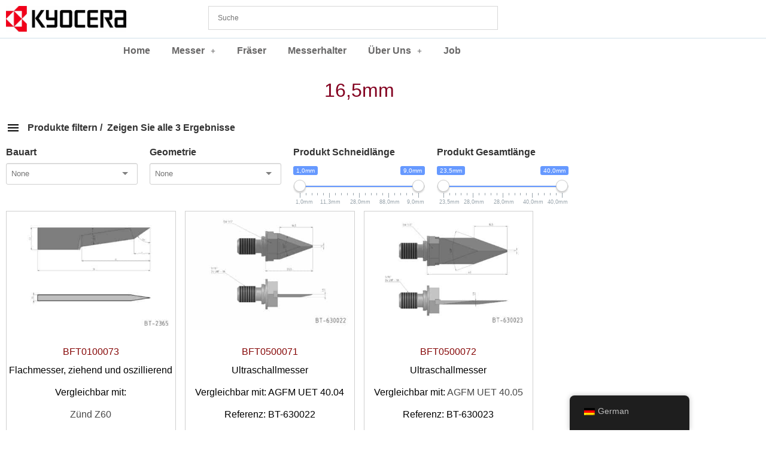

--- FILE ---
content_type: text/html; charset=UTF-8
request_url: https://bft-cut.de/schneidlaenge/0165mm/
body_size: 13021
content:
<!doctype html><html lang="de"><head><meta charset="UTF-8"><meta name="viewport" content="width=device-width, initial-scale=1"><link rel="profile" href="https://gmpg.org/xfn/11"><link media="all" href="https://bft-cut.de/WP1/wp-content/cache/autoptimize/css/autoptimize_abb7ebd66db8daf6f4303bfde4a9583f.css" rel="stylesheet"><link media="only screen and (max-width: 768px)" href="https://bft-cut.de/WP1/wp-content/cache/autoptimize/css/autoptimize_6fe211f8bb15af76999ce9135805d7af.css" rel="stylesheet"><title>16,5mm &#8211; BFT-CUT.DE</title><meta name='robots' content='max-image-preview:large' /><link rel="alternate" type="application/rss+xml" title="BFT-CUT.DE &raquo; Feed" href="https://bft-cut.de/feed/" /><link rel="alternate" type="application/rss+xml" title="BFT-CUT.DE &raquo; Kommentar-Feed" href="https://bft-cut.de/comments/feed/" /><link rel="alternate" type="application/rss+xml" title="BFT-CUT.DE &raquo; Schneidlänge-Feed für 16,5mm" href="https://bft-cut.de/schneidlaenge/0165mm/feed/" /><link rel='stylesheet' id='dashicons-css' href='https://bft-cut.de/WP1/wp-includes/css/dashicons.min.css?ver=6.9' media='all' /><link rel='stylesheet' id='admin-bar-css' href='https://bft-cut.de/WP1/wp-includes/css/admin-bar.min.css?ver=6.9' media='all' /><link rel='stylesheet' id='elementor-post-81-css' href='https://bft-cut.de/WP1/wp-content/cache/autoptimize/css/autoptimize_single_42bb48c271eeaad9871bb44f8a54e445.css?ver=1769674967' media='all' /><link rel='stylesheet' id='elementor-post-10464-css' href='https://bft-cut.de/WP1/wp-content/cache/autoptimize/css/autoptimize_single_3d1ed66c9b3d18cd8d9298ebda8a9942.css?ver=1769674968' media='all' /><link rel='stylesheet' id='elementor-post-8173-css' href='https://bft-cut.de/WP1/wp-content/cache/autoptimize/css/autoptimize_single_590abaf7ea4ca53c5031dc068005f60e.css?ver=1769674968' media='all' /><link rel='stylesheet' id='elementor-post-706-css' href='https://bft-cut.de/WP1/wp-content/cache/autoptimize/css/autoptimize_single_4fdb31702c439075ed44d0d88bbc3a26.css?ver=1769674968' media='all' /> <script id="jquery-js-after">!function($){"use strict";$(document).ready(function(){$(this).scrollTop()>100&&$(".hfe-scroll-to-top-wrap").removeClass("hfe-scroll-to-top-hide"),$(window).scroll(function(){$(this).scrollTop()<100?$(".hfe-scroll-to-top-wrap").fadeOut(300):$(".hfe-scroll-to-top-wrap").fadeIn(300)}),$(".hfe-scroll-to-top-wrap").on("click",function(){$("html, body").animate({scrollTop:0},300);return!1})})}(jQuery);
!function($){'use strict';$(document).ready(function(){var bar=$('.hfe-reading-progress-bar');if(!bar.length)return;$(window).on('scroll',function(){var s=$(window).scrollTop(),d=$(document).height()-$(window).height(),p=d? s/d*100:0;bar.css('width',p+'%')});});}(jQuery);
//# sourceURL=jquery-js-after</script> <script id="woocommerce-js-extra">var woocommerce_params = {"ajax_url":"/WP1/wp-admin/admin-ajax.php","wc_ajax_url":"/?wc-ajax=%%endpoint%%","i18n_password_show":"Passwort anzeigen","i18n_password_hide":"Passwort verbergen"};
//# sourceURL=woocommerce-js-extra</script> <link rel="https://api.w.org/" href="https://bft-cut.de/wp-json/" /><link rel="EditURI" type="application/rsd+xml" title="RSD" href="https://bft-cut.de/WP1/xmlrpc.php?rsd" /><meta name="generator" content="WordPress 6.9" /><meta name="generator" content="WooCommerce 10.4.3" /><link rel="alternate" hreflang="de-DE" href="https://bft-cut.de/schneidlaenge/0165mm/"/><link rel="alternate" hreflang="en-GB" href="https://bft-cut.de/en/schneidlaenge/0165mm/"/><link rel="alternate" hreflang="de" href="https://bft-cut.de/schneidlaenge/0165mm/"/><link rel="alternate" hreflang="en" href="https://bft-cut.de/en/schneidlaenge/0165mm/"/> <noscript><style>.woocommerce-product-gallery{ opacity: 1 !important; }</style></noscript><meta name="generator" content="Elementor 3.34.2; features: additional_custom_breakpoints; settings: css_print_method-external, google_font-disabled, font_display-auto"><link rel="icon" href="https://bft-cut.de/WP1/wp-content/uploads/2024/04/logo_K.gif" sizes="32x32" /><link rel="icon" href="https://bft-cut.de/WP1/wp-content/uploads/2024/04/logo_K.gif" sizes="192x192" /><link rel="apple-touch-icon" href="https://bft-cut.de/WP1/wp-content/uploads/2024/04/logo_K.gif" /><meta name="msapplication-TileImage" content="https://bft-cut.de/WP1/wp-content/uploads/2024/04/logo_K.gif" /><meta name="generator" content="XforWooCommerce.com - Product Filter for WooCommerce"/></head><body class="archive tax-pa_schneidlaenge term-0165mm term-111 wp-embed-responsive wp-theme-hello-elementor theme-hello-elementor woocommerce woocommerce-page woocommerce-no-js wcz-woocommerce translatepress-de_DE ehf-template-hello-elementor ehf-stylesheet-hello-elementor hello-elementor-default prdctfltr-shop elementor-page-706 elementor-default elementor-template-full-width elementor-kit-81"> <a class="skip-link screen-reader-text" href="#content">Zum Inhalt wechseln</a><header data-elementor-type="header" data-elementor-id="10464" class="elementor elementor-10464 elementor-location-header" data-elementor-post-type="elementor_library"><header class="ob-is-breaking-bad elementor-section elementor-top-section elementor-element elementor-element-35a086ea elementor-section-boxed elementor-section-height-default elementor-section-height-default" data-id="35a086ea" data-element_type="section" data-settings="{&quot;background_background&quot;:&quot;classic&quot;,&quot;sticky_on&quot;:[&quot;desktop&quot;],&quot;sticky&quot;:&quot;top&quot;,&quot;_ob_bbad_use_it&quot;:&quot;yes&quot;,&quot;_ob_bbad_sssic_use&quot;:&quot;no&quot;,&quot;_ob_glider_is_slider&quot;:&quot;no&quot;,&quot;sticky_offset&quot;:0,&quot;sticky_effects_offset&quot;:0,&quot;sticky_anchor_link_offset&quot;:0}"><div class="elementor-container elementor-column-gap-default"><div class="elementor-column elementor-col-50 elementor-top-column elementor-element elementor-element-2412ad2e" data-id="2412ad2e" data-element_type="column" data-settings="{&quot;_ob_bbad_is_stalker&quot;:&quot;no&quot;,&quot;_ob_teleporter_use&quot;:false,&quot;_ob_column_hoveranimator&quot;:&quot;no&quot;,&quot;_ob_column_has_pseudo&quot;:&quot;no&quot;}"><div class="elementor-widget-wrap elementor-element-populated"><div class="elementor-element elementor-element-521a0192 ob-has-background-overlay elementor-widget elementor-widget-image" data-id="521a0192" data-element_type="widget" data-settings="{&quot;_ob_photomorph_use&quot;:&quot;no&quot;,&quot;_ob_perspektive_use&quot;:&quot;no&quot;,&quot;_ob_poopart_use&quot;:&quot;yes&quot;,&quot;_ob_shadough_use&quot;:&quot;no&quot;,&quot;_ob_allow_hoveranimator&quot;:&quot;no&quot;,&quot;_ob_widget_stalker_use&quot;:&quot;no&quot;}" data-widget_type="image.default"><div class="elementor-widget-container"> <a href="https://bft-cut.de/"> <img src="https://bft-cut.de/WP1/wp-content/uploads/2021/01/01_KYOCERA-logo.jpg" title="01_KYOCERA-logo" alt="01_KYOCERA-logo" loading="lazy" /> </a></div></div></div></div><div class="elementor-column elementor-col-50 elementor-top-column elementor-element elementor-element-18710470" data-id="18710470" data-element_type="column" data-settings="{&quot;_ob_bbad_is_stalker&quot;:&quot;no&quot;,&quot;_ob_teleporter_use&quot;:false,&quot;_ob_column_hoveranimator&quot;:&quot;no&quot;,&quot;_ob_column_has_pseudo&quot;:&quot;no&quot;}"><div class="elementor-widget-wrap elementor-element-populated"><div class="elementor-element elementor-element-13df057 elementor-widget__width-initial ob-has-background-overlay elementor-widget elementor-widget-aws" data-id="13df057" data-element_type="widget" data-settings="{&quot;_ob_perspektive_use&quot;:&quot;no&quot;,&quot;_ob_poopart_use&quot;:&quot;yes&quot;,&quot;_ob_shadough_use&quot;:&quot;no&quot;,&quot;_ob_allow_hoveranimator&quot;:&quot;no&quot;,&quot;_ob_widget_stalker_use&quot;:&quot;no&quot;}" data-widget_type="aws.default"><div class="elementor-widget-container"><div class="aws-container" data-id="1" data-url="/?wc-ajax=aws_action" data-siteurl="https://bft-cut.de" data-lang="" data-show-loader="true" data-show-more="true" data-ajax-search="true" data-show-page="false" data-show-clear="true" data-mobile-screen="true" data-buttons-order="3" data-target-blank="false" data-use-analytics="false" data-min-chars="3" data-filters="" data-init-filter="1" data-timeout="300" data-notfound="Nichts gefunden" data-more="Alle Ergebnisse anzeigen" data-is-mobile="false" data-page-id="111" data-tax="pa_schneidlaenge" data-sku="SKU: " data-item-added="Item added" data-sale-badge="Abverkauf!" ><form class="aws-search-form" action="https://bft-cut.de/" method="get" role="search" ><div class="aws-wrapper"><label class="aws-search-label" for="697c989daddec">Suche</label><input  type="search" name="s" id="697c989daddec" value="" class="aws-search-field" placeholder="Suche" autocomplete="off" /><input type="hidden" name="post_type" value="product"><input type="hidden" name="type_aws" value="true"><input type="hidden" name="aws_id" value="1"><input type="hidden" name="aws_filter" class="awsFilterHidden" value="1"><div class="aws-search-clear"><span>×</span></div><div class="aws-loader"></div></div></form></div></div></div></div></div></div></header><section class="ob-is-breaking-bad elementor-section elementor-top-section elementor-element elementor-element-8334fbb elementor-section-content-middle elementor-section-boxed elementor-section-height-default elementor-section-height-default" data-id="8334fbb" data-element_type="section" data-settings="{&quot;background_background&quot;:&quot;classic&quot;,&quot;sticky_on&quot;:[&quot;desktop&quot;],&quot;sticky_offset&quot;:65,&quot;motion_fx_motion_fx_scrolling&quot;:&quot;yes&quot;,&quot;motion_fx_devices&quot;:[&quot;desktop&quot;],&quot;sticky&quot;:&quot;top&quot;,&quot;_ob_bbad_use_it&quot;:&quot;yes&quot;,&quot;_ob_bbad_sssic_use&quot;:&quot;no&quot;,&quot;_ob_glider_is_slider&quot;:&quot;no&quot;,&quot;sticky_effects_offset&quot;:0,&quot;sticky_anchor_link_offset&quot;:0}"><div class="elementor-container elementor-column-gap-default"><div class="elementor-column elementor-col-100 elementor-top-column elementor-element elementor-element-4a0f9bd8" data-id="4a0f9bd8" data-element_type="column" data-settings="{&quot;_ob_bbad_is_stalker&quot;:&quot;no&quot;,&quot;_ob_teleporter_use&quot;:false,&quot;_ob_column_hoveranimator&quot;:&quot;no&quot;,&quot;_ob_column_has_pseudo&quot;:&quot;no&quot;}"><div class="elementor-widget-wrap elementor-element-populated"><div class="elementor-element elementor-element-21589236 hfe-nav-menu__align-center hfe-submenu-icon-plus hfe-submenu-animation-slide_up hfe-link-redirect-self_link hfe-nav-menu__breakpoint-mobile elementor-widget-tablet__width-initial ob-has-background-overlay elementor-widget elementor-widget-navigation-menu" data-id="21589236" data-element_type="widget" data-settings="{&quot;padding_horizontal_menu_item&quot;:{&quot;unit&quot;:&quot;px&quot;,&quot;size&quot;:18,&quot;sizes&quot;:[]},&quot;padding_vertical_menu_item&quot;:{&quot;unit&quot;:&quot;px&quot;,&quot;size&quot;:8,&quot;sizes&quot;:[]},&quot;width_dropdown_item&quot;:{&quot;unit&quot;:&quot;px&quot;,&quot;size&quot;:80,&quot;sizes&quot;:[]},&quot;padding_horizontal_dropdown_item&quot;:{&quot;unit&quot;:&quot;px&quot;,&quot;size&quot;:10,&quot;sizes&quot;:[]},&quot;padding_vertical_dropdown_item&quot;:{&quot;unit&quot;:&quot;px&quot;,&quot;size&quot;:8,&quot;sizes&quot;:[]},&quot;menu_space_between&quot;:{&quot;unit&quot;:&quot;px&quot;,&quot;size&quot;:0,&quot;sizes&quot;:[]},&quot;padding_horizontal_menu_item_tablet&quot;:{&quot;unit&quot;:&quot;px&quot;,&quot;size&quot;:11,&quot;sizes&quot;:[]},&quot;padding_vertical_menu_item_tablet&quot;:{&quot;unit&quot;:&quot;px&quot;,&quot;size&quot;:8,&quot;sizes&quot;:[]},&quot;padding_horizontal_menu_item_mobile&quot;:{&quot;unit&quot;:&quot;px&quot;,&quot;size&quot;:&quot;&quot;,&quot;sizes&quot;:[]},&quot;padding_vertical_menu_item_mobile&quot;:{&quot;unit&quot;:&quot;px&quot;,&quot;size&quot;:&quot;&quot;,&quot;sizes&quot;:[]},&quot;menu_space_between_tablet&quot;:{&quot;unit&quot;:&quot;px&quot;,&quot;size&quot;:&quot;&quot;,&quot;sizes&quot;:[]},&quot;menu_space_between_mobile&quot;:{&quot;unit&quot;:&quot;px&quot;,&quot;size&quot;:&quot;&quot;,&quot;sizes&quot;:[]},&quot;menu_row_space&quot;:{&quot;unit&quot;:&quot;px&quot;,&quot;size&quot;:&quot;&quot;,&quot;sizes&quot;:[]},&quot;menu_row_space_tablet&quot;:{&quot;unit&quot;:&quot;px&quot;,&quot;size&quot;:&quot;&quot;,&quot;sizes&quot;:[]},&quot;menu_row_space_mobile&quot;:{&quot;unit&quot;:&quot;px&quot;,&quot;size&quot;:&quot;&quot;,&quot;sizes&quot;:[]},&quot;dropdown_border_radius&quot;:{&quot;unit&quot;:&quot;px&quot;,&quot;top&quot;:&quot;&quot;,&quot;right&quot;:&quot;&quot;,&quot;bottom&quot;:&quot;&quot;,&quot;left&quot;:&quot;&quot;,&quot;isLinked&quot;:true},&quot;dropdown_border_radius_tablet&quot;:{&quot;unit&quot;:&quot;px&quot;,&quot;top&quot;:&quot;&quot;,&quot;right&quot;:&quot;&quot;,&quot;bottom&quot;:&quot;&quot;,&quot;left&quot;:&quot;&quot;,&quot;isLinked&quot;:true},&quot;dropdown_border_radius_mobile&quot;:{&quot;unit&quot;:&quot;px&quot;,&quot;top&quot;:&quot;&quot;,&quot;right&quot;:&quot;&quot;,&quot;bottom&quot;:&quot;&quot;,&quot;left&quot;:&quot;&quot;,&quot;isLinked&quot;:true},&quot;width_dropdown_item_tablet&quot;:{&quot;unit&quot;:&quot;px&quot;,&quot;size&quot;:&quot;&quot;,&quot;sizes&quot;:[]},&quot;width_dropdown_item_mobile&quot;:{&quot;unit&quot;:&quot;px&quot;,&quot;size&quot;:&quot;&quot;,&quot;sizes&quot;:[]},&quot;padding_horizontal_dropdown_item_tablet&quot;:{&quot;unit&quot;:&quot;px&quot;,&quot;size&quot;:&quot;&quot;,&quot;sizes&quot;:[]},&quot;padding_horizontal_dropdown_item_mobile&quot;:{&quot;unit&quot;:&quot;px&quot;,&quot;size&quot;:&quot;&quot;,&quot;sizes&quot;:[]},&quot;padding_vertical_dropdown_item_tablet&quot;:{&quot;unit&quot;:&quot;px&quot;,&quot;size&quot;:&quot;&quot;,&quot;sizes&quot;:[]},&quot;padding_vertical_dropdown_item_mobile&quot;:{&quot;unit&quot;:&quot;px&quot;,&quot;size&quot;:&quot;&quot;,&quot;sizes&quot;:[]},&quot;distance_from_menu&quot;:{&quot;unit&quot;:&quot;px&quot;,&quot;size&quot;:&quot;&quot;,&quot;sizes&quot;:[]},&quot;distance_from_menu_tablet&quot;:{&quot;unit&quot;:&quot;px&quot;,&quot;size&quot;:&quot;&quot;,&quot;sizes&quot;:[]},&quot;distance_from_menu_mobile&quot;:{&quot;unit&quot;:&quot;px&quot;,&quot;size&quot;:&quot;&quot;,&quot;sizes&quot;:[]},&quot;toggle_size&quot;:{&quot;unit&quot;:&quot;px&quot;,&quot;size&quot;:&quot;&quot;,&quot;sizes&quot;:[]},&quot;toggle_size_tablet&quot;:{&quot;unit&quot;:&quot;px&quot;,&quot;size&quot;:&quot;&quot;,&quot;sizes&quot;:[]},&quot;toggle_size_mobile&quot;:{&quot;unit&quot;:&quot;px&quot;,&quot;size&quot;:&quot;&quot;,&quot;sizes&quot;:[]},&quot;toggle_border_width&quot;:{&quot;unit&quot;:&quot;px&quot;,&quot;size&quot;:&quot;&quot;,&quot;sizes&quot;:[]},&quot;toggle_border_width_tablet&quot;:{&quot;unit&quot;:&quot;px&quot;,&quot;size&quot;:&quot;&quot;,&quot;sizes&quot;:[]},&quot;toggle_border_width_mobile&quot;:{&quot;unit&quot;:&quot;px&quot;,&quot;size&quot;:&quot;&quot;,&quot;sizes&quot;:[]},&quot;toggle_border_radius&quot;:{&quot;unit&quot;:&quot;px&quot;,&quot;size&quot;:&quot;&quot;,&quot;sizes&quot;:[]},&quot;toggle_border_radius_tablet&quot;:{&quot;unit&quot;:&quot;px&quot;,&quot;size&quot;:&quot;&quot;,&quot;sizes&quot;:[]},&quot;toggle_border_radius_mobile&quot;:{&quot;unit&quot;:&quot;px&quot;,&quot;size&quot;:&quot;&quot;,&quot;sizes&quot;:[]},&quot;_ob_perspektive_use&quot;:&quot;no&quot;,&quot;_ob_poopart_use&quot;:&quot;yes&quot;,&quot;_ob_shadough_use&quot;:&quot;no&quot;,&quot;_ob_allow_hoveranimator&quot;:&quot;no&quot;,&quot;_ob_widget_stalker_use&quot;:&quot;no&quot;}" data-widget_type="navigation-menu.default"><div class="elementor-widget-container"><div class="hfe-nav-menu hfe-layout-horizontal hfe-nav-menu-layout horizontal hfe-pointer__none" data-layout="horizontal"><div role="button" class="hfe-nav-menu__toggle elementor-clickable" tabindex="0" aria-label="Menu Toggle"> <span class="screen-reader-text">Menü</span><div class="hfe-nav-menu-icon"> <i aria-hidden="true"  class="fas fa-align-justify"></i></div></div><nav class="hfe-nav-menu__layout-horizontal hfe-nav-menu__submenu-plus" data-toggle-icon="&lt;i aria-hidden=&quot;true&quot; tabindex=&quot;0&quot; class=&quot;fas fa-align-justify&quot;&gt;&lt;/i&gt;" data-close-icon="&lt;i aria-hidden=&quot;true&quot; tabindex=&quot;0&quot; class=&quot;far fa-window-close&quot;&gt;&lt;/i&gt;" data-full-width="yes"><ul id="menu-1-21589236" class="hfe-nav-menu"><li id="menu-item-53" class="menu-item menu-item-type-post_type menu-item-object-page menu-item-home parent hfe-creative-menu"><a href="https://bft-cut.de/" class = "hfe-menu-item">Home</a></li><li id="menu-item-682" class="menu-item menu-item-type-taxonomy menu-item-object-product_cat menu-item-has-children parent hfe-has-submenu hfe-creative-menu"><div class="hfe-has-submenu-container" tabindex="0" role="button" aria-haspopup="true" aria-expanded="false"><a href="https://bft-cut.de/produkt-kategorie/messer/messer-nach-bauart/" class = "hfe-menu-item">Messer<span class='hfe-menu-toggle sub-arrow hfe-menu-child-0'><i class='fa'></i></span></a></div><ul class="sub-menu"><li id="menu-item-684" class="menu-item menu-item-type-taxonomy menu-item-object-product_cat hfe-creative-menu"><a href="https://bft-cut.de/produkt-kategorie/messer/messer-nach-bauart/rundschaftmesser/" class = "hfe-sub-menu-item">Rundschaftmesser</a></li><li id="menu-item-697" class="menu-item menu-item-type-taxonomy menu-item-object-product_cat hfe-creative-menu"><a href="https://bft-cut.de/produkt-kategorie/messer/messer-nach-bauart/rotationsmesser/" class = "hfe-sub-menu-item">Rotationsmesser</a></li><li id="menu-item-695" class="menu-item menu-item-type-taxonomy menu-item-object-product_cat hfe-creative-menu"><a href="https://bft-cut.de/produkt-kategorie/messer/messer-nach-bauart/flachmesser/" class = "hfe-sub-menu-item">Flachmesser</a></li><li id="menu-item-704" class="menu-item menu-item-type-taxonomy menu-item-object-product_cat hfe-creative-menu"><a href="https://bft-cut.de/produkt-kategorie/messer/messer-nach-bauart/schleppmesser/" class = "hfe-sub-menu-item">Schleppmesser</a></li><li id="menu-item-703" class="menu-item menu-item-type-taxonomy menu-item-object-product_cat hfe-creative-menu"><a href="https://bft-cut.de/produkt-kategorie/messer/messer-nach-bauart/ultraschallmesser/" class = "hfe-sub-menu-item">Ultraschallmesser</a></li></ul></li><li id="menu-item-9897" class="menu-item menu-item-type-taxonomy menu-item-object-product_cat parent hfe-creative-menu"><a href="https://bft-cut.de/produkt-kategorie/fraeser/" class = "hfe-menu-item">Fräser</a></li><li id="menu-item-683" class="menu-item menu-item-type-taxonomy menu-item-object-product_cat parent hfe-creative-menu"><a href="https://bft-cut.de/produkt-kategorie/messerhalter/" class = "hfe-menu-item">Messerhalter</a></li><li id="menu-item-8808" class="menu-item menu-item-type-custom menu-item-object-custom menu-item-has-children parent hfe-has-submenu hfe-creative-menu"><div class="hfe-has-submenu-container" tabindex="0" role="button" aria-haspopup="true" aria-expanded="false"><a class = "hfe-menu-item">Über Uns<span class='hfe-menu-toggle sub-arrow hfe-menu-child-0'><i class='fa'></i></span></a></div><ul class="sub-menu"><li id="menu-item-56" class="menu-item menu-item-type-post_type menu-item-object-page hfe-creative-menu"><a href="https://bft-cut.de/unternehmensvorstellung/" class = "hfe-sub-menu-item">Unternehmensvorstellung</a></li></ul></li><li id="menu-item-10356" class="menu-item menu-item-type-post_type menu-item-object-page parent hfe-creative-menu"><a href="https://bft-cut.de/job/" class = "hfe-menu-item">Job</a></li></ul></nav></div></div></div></div></div></div></section></header><div data-elementor-type="product-archive" data-elementor-id="706" class="elementor elementor-706 elementor-location-archive product" data-elementor-post-type="elementor_library"><section class="ob-is-breaking-bad elementor-section elementor-top-section elementor-element elementor-element-668aac44 elementor-section-boxed elementor-section-height-default elementor-section-height-default" data-id="668aac44" data-element_type="section" data-settings="{&quot;_ob_bbad_use_it&quot;:&quot;yes&quot;,&quot;_ob_bbad_sssic_use&quot;:&quot;no&quot;,&quot;_ob_glider_is_slider&quot;:&quot;no&quot;}"><div class="elementor-container elementor-column-gap-default"><div class="elementor-column elementor-col-100 elementor-top-column elementor-element elementor-element-21b7494d" data-id="21b7494d" data-element_type="column" data-settings="{&quot;_ob_bbad_is_stalker&quot;:&quot;no&quot;,&quot;_ob_teleporter_use&quot;:false,&quot;_ob_column_hoveranimator&quot;:&quot;no&quot;,&quot;_ob_column_has_pseudo&quot;:&quot;no&quot;}"><div class="elementor-widget-wrap elementor-element-populated"><div class="elementor-element elementor-element-524d361c ob-has-background-overlay elementor-widget elementor-widget-theme-archive-title elementor-page-title elementor-widget-heading" data-id="524d361c" data-element_type="widget" data-settings="{&quot;_ob_perspektive_use&quot;:&quot;no&quot;,&quot;_ob_poopart_use&quot;:&quot;yes&quot;,&quot;_ob_shadough_use&quot;:&quot;no&quot;,&quot;_ob_allow_hoveranimator&quot;:&quot;no&quot;,&quot;_ob_widget_stalker_use&quot;:&quot;no&quot;}" data-widget_type="theme-archive-title.default"><div class="elementor-widget-container"><h2 class="elementor-heading-title elementor-size-default">16,5mm</h2></div></div></div></div></div></section><section class="ob-is-breaking-bad elementor-section elementor-top-section elementor-element elementor-element-ab44643 elementor-section-boxed elementor-section-height-default elementor-section-height-default" data-id="ab44643" data-element_type="section" data-settings="{&quot;_ob_bbad_use_it&quot;:&quot;yes&quot;,&quot;_ob_bbad_sssic_use&quot;:&quot;no&quot;,&quot;_ob_glider_is_slider&quot;:&quot;no&quot;}"><div class="elementor-container elementor-column-gap-default"><div class="elementor-column elementor-col-100 elementor-top-column elementor-element elementor-element-2a8f8a2" data-id="2a8f8a2" data-element_type="column" data-settings="{&quot;_ob_bbad_is_stalker&quot;:&quot;no&quot;,&quot;_ob_teleporter_use&quot;:false,&quot;_ob_column_hoveranimator&quot;:&quot;no&quot;,&quot;_ob_column_has_pseudo&quot;:&quot;no&quot;}"><div class="elementor-widget-wrap elementor-element-populated"><div class="elementor-element elementor-element-b040866 elementor-product-loop-item--align-center elementor-products-grid elementor-wc-products elementor-show-pagination-border-yes ob-has-background-overlay elementor-widget elementor-widget-wc-archive-products" data-id="b040866" data-element_type="widget" data-settings="{&quot;_ob_perspektive_use&quot;:&quot;no&quot;,&quot;_ob_poopart_use&quot;:&quot;yes&quot;,&quot;_ob_shadough_use&quot;:&quot;no&quot;,&quot;_ob_allow_hoveranimator&quot;:&quot;no&quot;,&quot;_ob_widget_stalker_use&quot;:&quot;no&quot;}" data-widget_type="wc-archive-products.default"><div class="elementor-widget-container"><div class="woocommerce columns-4 "><div class="woocommerce-notices-wrapper"></div><div class="prdctfltr_wc prdctfltr_woocommerce woocommerce prdctfltr_wc_regular pf_default prdctfltr_always_visible prdctfltr_click_filter  prdctfltr_bold prdctfltr_search_fields prdctfltr_hierarchy_hide     pf_remove_clearall pf_mod_masonry prdctfltr_scroll_default prdctfltr_custom_scroll" data-loader="css-spinner-full" data-id="prdctfltr-697c989db9d85"><div class="prdctfltr_add_inputs"></div> <span class="prdctfltr_filter_title"> <a class="prdctfltr_woocommerce_filter pf_ajax_css-spinner-full" href="#"><i class="prdctfltr-bars css-spinner-full"></i></a> <span class="prdctfltr_woocommerce_filter_title"> Produkte filtern </span> <span class="prdctfltr_showing"> Zeigen Sie alle 3 Ergebnisse </span> </span><form  action="https://bft-cut.de/produkte/" class="prdctfltr_woocommerce_ordering" method="get"><div class="prdctfltr_buttons"></div><div class="prdctfltr_filter_wrapper prdctfltr_columns_5" data-columns="5"><div class="prdctfltr_filter_inner"><div class="prdctfltr_filter prdctfltr_product_cat prdctfltr_attributes prdctfltr_single pf_adptv_default prdctfltr_adoptive prdctfltr_drill prdctfltr_inline pf_style_697c989dbb2d7 prdctfltr_terms_customized prdctfltr_terms_customized_selectize" data-filter="product_cat" data-limit="3"> <input name="product_cat" type="hidden" /> <span class="prdctfltr_regular_title">Bauart <i class="prdctfltr-down"></i> </span><div class="prdctfltr_add_scroll"><div class="prdctfltr_checkboxes"> <label class="prdctfltr_ft_none"><input type="checkbox" value="" /><span>None</span></label><label class=" pf_adoptive_hide prdctfltr_ft_fraeser"><input type="checkbox" value="fraeser" /><span>Fräser</span></label><label class=" prdctfltr_ft_flachmesser"><input type="checkbox" value="flachmesser" /><span>Flachmesser</span></label><label class=" pf_adoptive_hide prdctfltr_ft_rotationsmesser"><input type="checkbox" value="rotationsmesser" /><span>Rotationsmesser</span></label><label class=" pf_adoptive_hide prdctfltr_ft_rundschaftmesser"><input type="checkbox" value="rundschaftmesser" /><span>Rundschaftmesser</span></label><label class=" pf_adoptive_hide prdctfltr_ft_schleppmesser"><input type="checkbox" value="schleppmesser" /><span>Schleppmesser</span></label><label class=" prdctfltr_ft_ultraschallmesser"><input type="checkbox" value="ultraschallmesser" /><span>Ultraschallmesser</span></label><label class=" pf_adoptive_hide prdctfltr_ft_messerhalter"><input type="checkbox" value="messerhalter" /><span>Messerhalter</span></label></div></div></div><div class="prdctfltr_filter prdctfltr_pa_geometrie prdctfltr_attributes prdctfltr_single pf_adptv_default prdctfltr_adoptive pf_style_697c989dbc4e2 prdctfltr_terms_customized prdctfltr_terms_customized_selectize" data-filter="pa_geometrie" data-limit="3"> <input name="pa_geometrie" type="hidden" /> <span class="prdctfltr_regular_title">Geometrie <i class="prdctfltr-down"></i> </span><div class="prdctfltr_add_scroll"><div class="prdctfltr_checkboxes"> <label class="prdctfltr_ft_none"><input type="checkbox" value="" /><span>None</span></label><label class=" pf_adoptive_hide prdctfltr_ft_1-schneide"><input type="checkbox" value="1-schneide" /><span>1 Schneide</span></label><label class=" prdctfltr_ft_2-schneiden"><input type="checkbox" value="2-schneiden" /><span>2 Schneiden</span></label><label class=" pf_adoptive_hide prdctfltr_ft_3-schneiden"><input type="checkbox" value="3-schneiden" /><span>3 Schneiden</span></label><label class=" prdctfltr_ft_doppelschneide"><input type="checkbox" value="doppelschneide" /><span>Doppelschneide</span></label><label class=" pf_adoptive_hide prdctfltr_ft_runde-spitze"><input type="checkbox" value="runde-spitze" /><span>Runde Spitze</span></label><label class=" pf_adoptive_hide prdctfltr_ft_runde-spitze-center"><input type="checkbox" value="runde-spitze-center" /><span>Runde Spitze Center</span></label><label class=" pf_adoptive_hide prdctfltr_ft_wellenschliff"><input type="checkbox" value="wellenschliff" /><span>Wellenschliff</span></label></div></div></div><div class="prdctfltr_filter prdctfltr_rng_pa_schneidlaenge prdctfltr_range pf_rngstyle_thin" data-filter="rng_pa_schneidlaenge"> <input name="rng_min_pa_schneidlaenge" type="hidden"> <input name="rng_max_pa_schneidlaenge" type="hidden"> <input name="rng_orderby_pa_schneidlaenge" type="hidden" value="slug"> <input name="rng_order_pa_schneidlaenge" type="hidden" value="ASC"> <span class="prdctfltr_regular_title">Produkt Schneidlänge <i class="prdctfltr-down"></i> </span><div class="prdctfltr_add_scroll"><div class="prdctfltr_checkboxes"> <input id="prdctfltr_rng_0" class="pf_rng_pa_schneidlaenge" data-filter="pa_schneidlaenge" /></div></div></div><div class="prdctfltr_filter prdctfltr_rng_pa_gesamtlaenge prdctfltr_range pf_rngstyle_thin" data-filter="rng_pa_gesamtlaenge"> <input name="rng_min_pa_gesamtlaenge" type="hidden"> <input name="rng_max_pa_gesamtlaenge" type="hidden"> <input name="rng_orderby_pa_gesamtlaenge" type="hidden" value="slug"> <input name="rng_order_pa_gesamtlaenge" type="hidden" value="ASC"> <span class="prdctfltr_regular_title">Produkt Gesamtlänge <i class="prdctfltr-down"></i> </span><div class="prdctfltr_add_scroll"><div class="prdctfltr_checkboxes"> <input id="prdctfltr_rng_1" class="pf_rng_pa_gesamtlaenge" data-filter="pa_gesamtlaenge" /></div></div></div></div></div><div class="prdctfltr_add_inputs"></div></form></div><ul class="products elementor-grid columns-4"><li class="product type-product post-1966 status-publish first instock product_cat-flachmesser product_cat-messer product_cat-messer-nach-bauart product_cat-multicam product_cat-nach-hersteller product_cat-zuend product_tag-flachmesser product_tag-ziehend-und-oszilliernd has-post-thumbnail taxable shipping-taxable product-type-simple"> <a href="https://bft-cut.de/produkte/bt-2365/" class="woocommerce-LoopProduct-link woocommerce-loop-product__link"><img fetchpriority="high" width="400" height="283" src="https://bft-cut.de/WP1/wp-content/uploads/2024/04/BT-2365-400x283.jpg" class="attachment-woocommerce_thumbnail size-woocommerce_thumbnail" alt="BFT0100073" decoding="async" srcset="https://bft-cut.de/WP1/wp-content/uploads/2024/04/BT-2365-400x283.jpg 400w, https://bft-cut.de/WP1/wp-content/uploads/2024/04/BT-2365-300x212.jpg 300w, https://bft-cut.de/WP1/wp-content/uploads/2024/04/BT-2365-1024x724.jpg 1024w, https://bft-cut.de/WP1/wp-content/uploads/2024/04/BT-2365-768x543.jpg 768w, https://bft-cut.de/WP1/wp-content/uploads/2024/04/BT-2365-18x12.jpg 18w, https://bft-cut.de/WP1/wp-content/uploads/2024/04/BT-2365-500x353.jpg 500w, https://bft-cut.de/WP1/wp-content/uploads/2024/04/BT-2365.jpg 1500w" sizes="(max-width: 400px) 100vw, 400px" /><h2 class="woocommerce-loop-product__title">BFT0100073</h2><p>Flachmesser, ziehend und oszillierend</p><p>Vergleichbar mit:</p><p><span style="color: #484848;">Zünd Z60</span></p><p>MultiCam 003612-MC60</p><p>Referenz: BT-2365</p> </a><a href="https://bft-cut.de/produkte/bt-2365/" aria-describedby="woocommerce_loop_add_to_cart_link_describedby_1966" data-quantity="1" class="button product_type_simple" data-product_id="1966" data-product_sku="BFT0100073" aria-label="Lese mehr über &#8222;BFT0100073&#8220;" rel="nofollow" data-success_message="">Weiterlesen</a> <span id="woocommerce_loop_add_to_cart_link_describedby_1966" class="screen-reader-text"> </span></li><li class="product type-product post-6768 status-publish instock product_cat-agfm-dukane product_cat-messer product_cat-messer-nach-bauart product_cat-nach-hersteller product_cat-ultraschallmesser product_tag-ultraschallmesser has-post-thumbnail taxable shipping-taxable product-type-simple"> <a href="https://bft-cut.de/produkte/bt-630022/" class="woocommerce-LoopProduct-link woocommerce-loop-product__link"><img width="400" height="283" src="https://bft-cut.de/WP1/wp-content/uploads/2024/04/BT-630022-400x283.jpg" class="attachment-woocommerce_thumbnail size-woocommerce_thumbnail" alt="BFT0500071" decoding="async" srcset="https://bft-cut.de/WP1/wp-content/uploads/2024/04/BT-630022-400x283.jpg 400w, https://bft-cut.de/WP1/wp-content/uploads/2024/04/BT-630022-300x212.jpg 300w, https://bft-cut.de/WP1/wp-content/uploads/2024/04/BT-630022-1024x724.jpg 1024w, https://bft-cut.de/WP1/wp-content/uploads/2024/04/BT-630022-768x543.jpg 768w, https://bft-cut.de/WP1/wp-content/uploads/2024/04/BT-630022-18x12.jpg 18w, https://bft-cut.de/WP1/wp-content/uploads/2024/04/BT-630022-500x353.jpg 500w, https://bft-cut.de/WP1/wp-content/uploads/2024/04/BT-630022.jpg 1500w" sizes="(max-width: 400px) 100vw, 400px" /><h2 class="woocommerce-loop-product__title">BFT0500071</h2><p><span style="font-size: 1em;">Ultraschallmesser</span></p><p>Vergleichbar mit: AGFM UET 40.04</p><p>Referenz: BT-630022</p> </a><a href="https://bft-cut.de/produkte/bt-630022/" aria-describedby="woocommerce_loop_add_to_cart_link_describedby_6768" data-quantity="1" class="button product_type_simple" data-product_id="6768" data-product_sku="BFT0500071" aria-label="Lese mehr über &#8222;BFT0500071&#8220;" rel="nofollow" data-success_message="">Weiterlesen</a> <span id="woocommerce_loop_add_to_cart_link_describedby_6768" class="screen-reader-text"> </span></li><li class="product type-product post-6769 status-publish instock product_cat-agfm-dukane product_cat-messer product_cat-messer-nach-bauart product_cat-nach-hersteller product_cat-ultraschallmesser product_tag-ultraschallmesser has-post-thumbnail taxable shipping-taxable product-type-simple"> <a href="https://bft-cut.de/produkte/bt-630023/" class="woocommerce-LoopProduct-link woocommerce-loop-product__link"><img width="400" height="283" src="https://bft-cut.de/WP1/wp-content/uploads/2024/04/BT-630023-400x283.jpg" class="attachment-woocommerce_thumbnail size-woocommerce_thumbnail" alt="BFT0500072" decoding="async" srcset="https://bft-cut.de/WP1/wp-content/uploads/2024/04/BT-630023-400x283.jpg 400w, https://bft-cut.de/WP1/wp-content/uploads/2024/04/BT-630023-300x212.jpg 300w, https://bft-cut.de/WP1/wp-content/uploads/2024/04/BT-630023-1024x724.jpg 1024w, https://bft-cut.de/WP1/wp-content/uploads/2024/04/BT-630023-768x543.jpg 768w, https://bft-cut.de/WP1/wp-content/uploads/2024/04/BT-630023-18x12.jpg 18w, https://bft-cut.de/WP1/wp-content/uploads/2024/04/BT-630023-500x353.jpg 500w, https://bft-cut.de/WP1/wp-content/uploads/2024/04/BT-630023.jpg 1500w" sizes="(max-width: 400px) 100vw, 400px" /><h2 class="woocommerce-loop-product__title">BFT0500072</h2><p>Ultraschallmesser</p><p>Vergleichbar mit: <span style="color: #484848;">AGFM UET 40.05</span></p><p>Referenz: BT-630023</p> </a><a href="https://bft-cut.de/produkte/bt-630023/" aria-describedby="woocommerce_loop_add_to_cart_link_describedby_6769" data-quantity="1" class="button product_type_simple" data-product_id="6769" data-product_sku="BFT0500072" aria-label="Lese mehr über &#8222;BFT0500072&#8220;" rel="nofollow" data-success_message="">Weiterlesen</a> <span id="woocommerce_loop_add_to_cart_link_describedby_6769" class="screen-reader-text"> </span></li></ul></div></div></div><div class="elementor-element elementor-element-7830edd ob-has-background-overlay elementor-widget elementor-widget-spacer" data-id="7830edd" data-element_type="widget" data-settings="{&quot;_ob_spacerat_use&quot;:&quot;no&quot;,&quot;_ob_perspektive_use&quot;:&quot;no&quot;,&quot;_ob_poopart_use&quot;:&quot;yes&quot;,&quot;_ob_shadough_use&quot;:&quot;no&quot;,&quot;_ob_allow_hoveranimator&quot;:&quot;no&quot;,&quot;_ob_widget_stalker_use&quot;:&quot;no&quot;}" data-widget_type="spacer.default"><div class="elementor-widget-container"><div class="elementor-spacer"><div class="elementor-spacer-inner"></div></div></div></div></div></div></div></section></div><footer data-elementor-type="footer" data-elementor-id="8173" class="elementor elementor-8173 elementor-location-footer" data-elementor-post-type="elementor_library"><section class="ob-is-breaking-bad elementor-section elementor-top-section elementor-element elementor-element-3660d0e7 elementor-section-height-min-height elementor-section-boxed elementor-section-height-default elementor-section-items-middle" data-id="3660d0e7" data-element_type="section" data-settings="{&quot;background_background&quot;:&quot;classic&quot;,&quot;_ob_bbad_use_it&quot;:&quot;yes&quot;,&quot;_ob_bbad_sssic_use&quot;:&quot;no&quot;,&quot;_ob_glider_is_slider&quot;:&quot;no&quot;}"><div class="elementor-container elementor-column-gap-default"><div class="elementor-column elementor-col-20 elementor-top-column elementor-element elementor-element-378d5320" data-id="378d5320" data-element_type="column" data-settings="{&quot;_ob_bbad_is_stalker&quot;:&quot;no&quot;,&quot;_ob_teleporter_use&quot;:false,&quot;_ob_column_hoveranimator&quot;:&quot;no&quot;,&quot;_ob_column_has_pseudo&quot;:&quot;no&quot;}"><div class="elementor-widget-wrap elementor-element-populated"><div class="elementor-element elementor-element-114be016 ob-has-background-overlay elementor-widget elementor-widget-image" data-id="114be016" data-element_type="widget" data-settings="{&quot;_ob_photomorph_use&quot;:&quot;no&quot;,&quot;_ob_perspektive_use&quot;:&quot;no&quot;,&quot;_ob_poopart_use&quot;:&quot;yes&quot;,&quot;_ob_shadough_use&quot;:&quot;no&quot;,&quot;_ob_allow_hoveranimator&quot;:&quot;no&quot;,&quot;_ob_widget_stalker_use&quot;:&quot;no&quot;}" data-widget_type="image.default"><div class="elementor-widget-container"> <a href="https://bft-cut.de/"> <img loading="lazy" width="1086" height="234" src="https://bft-cut.de/WP1/wp-content/uploads/2021/01/logo_kyocera-1.gif" class="attachment-full size-full wp-image-10294" alt="" /> </a></div></div></div></div><div class="elementor-column elementor-col-20 elementor-top-column elementor-element elementor-element-27d890b5" data-id="27d890b5" data-element_type="column" data-settings="{&quot;_ob_bbad_is_stalker&quot;:&quot;no&quot;,&quot;_ob_teleporter_use&quot;:false,&quot;_ob_column_hoveranimator&quot;:&quot;no&quot;,&quot;_ob_column_has_pseudo&quot;:&quot;no&quot;}"><div class="elementor-widget-wrap elementor-element-populated"></div></div><div class="elementor-column elementor-col-20 elementor-top-column elementor-element elementor-element-345cfc44" data-id="345cfc44" data-element_type="column" data-settings="{&quot;_ob_bbad_is_stalker&quot;:&quot;no&quot;,&quot;_ob_teleporter_use&quot;:false,&quot;_ob_column_hoveranimator&quot;:&quot;no&quot;,&quot;_ob_column_has_pseudo&quot;:&quot;no&quot;}"><div class="elementor-widget-wrap elementor-element-populated"><div class="elementor-element elementor-element-960b656 elementor-widget__width-initial elementor-widget-tablet__width-initial elementor-widget-mobile__width-initial ob-harakiri-inherit ob-has-background-overlay elementor-widget elementor-widget-text-editor" data-id="960b656" data-element_type="widget" data-settings="{&quot;_ob_use_harakiri&quot;:&quot;yes&quot;,&quot;_ob_harakiri_writing_mode&quot;:&quot;inherit&quot;,&quot;_ob_postman_use&quot;:&quot;no&quot;,&quot;_ob_perspektive_use&quot;:&quot;no&quot;,&quot;_ob_poopart_use&quot;:&quot;yes&quot;,&quot;_ob_shadough_use&quot;:&quot;no&quot;,&quot;_ob_allow_hoveranimator&quot;:&quot;no&quot;,&quot;_ob_widget_stalker_use&quot;:&quot;no&quot;}" data-widget_type="text-editor.default"><div class="elementor-widget-container"><p style="text-align: left;">Kyocera BFT Tooling GmbH<br />Steinstraße 35d<br />D-25364 Brande-Hörnerkirchen</p><p style="text-align: left;">TEL: +49 (0) 41 27 / 94 22 0</p><p style="text-align: left;"><a href="mailto:bft@kyocera-unimerco.com">E-Mail: bft@kyocera-unimerco.com</a></p></div></div></div></div><div class="elementor-column elementor-col-20 elementor-top-column elementor-element elementor-element-1bbbcd26" data-id="1bbbcd26" data-element_type="column" data-settings="{&quot;_ob_bbad_is_stalker&quot;:&quot;no&quot;,&quot;_ob_teleporter_use&quot;:false,&quot;_ob_column_hoveranimator&quot;:&quot;no&quot;,&quot;_ob_column_has_pseudo&quot;:&quot;no&quot;}"><div class="elementor-widget-wrap elementor-element-populated"><div class="elementor-element elementor-element-5bd5ffae elementor-align-right elementor-mobile-align-right elementor-widget-tablet__width-initial elementor-widget-mobile__width-auto ob-has-background-overlay elementor-widget elementor-widget-elementskit-page-list" data-id="5bd5ffae" data-element_type="widget" data-settings="{&quot;_ob_perspektive_use&quot;:&quot;no&quot;,&quot;_ob_poopart_use&quot;:&quot;yes&quot;,&quot;_ob_shadough_use&quot;:&quot;no&quot;,&quot;_ob_allow_hoveranimator&quot;:&quot;no&quot;,&quot;_ob_widget_stalker_use&quot;:&quot;no&quot;}" data-widget_type="elementskit-page-list.default"><div class="elementor-widget-container"><div class="ekit-wid-con" ><div class="elementor-icon-list-items "><div class="elementor-icon-list-item   "> <a class="elementor-repeater-item-cd606b3 ekit_badge_left" href="https://bft-cut.de/en/datenschutzerklaerung/"><div class="ekit_page_list_content"> <span class="elementor-icon-list-text"> <span class="ekit_page_list_title_title">Datenschutz</span> <span class="ekit_menu_subtitle">Datenschutz</span> </span></div> </a></div><div class="elementor-icon-list-item   "> <a class="elementor-repeater-item-9dbcf14 ekit_badge_left" href="https://bft-cut.de/en/tc/"><div class="ekit_page_list_content"> <span class="elementor-icon-list-text"> <span class="ekit_page_list_title_title">AGB</span> <span class="ekit_menu_subtitle">AGB</span> </span></div> </a></div><div class="elementor-icon-list-item   "> <a class="elementor-repeater-item-81d3086 ekit_badge_left" href="https://bft-cut.de/en/impressum/"><div class="ekit_page_list_content"> <span class="elementor-icon-list-text"> <span class="ekit_page_list_title_title">Impressum</span> <span class="ekit_menu_subtitle">Impressum</span> </span></div> </a></div></div></div></div></div></div></div><div class="elementor-column elementor-col-20 elementor-top-column elementor-element elementor-element-1e83a66" data-id="1e83a66" data-element_type="column" data-settings="{&quot;_ob_bbad_is_stalker&quot;:&quot;no&quot;,&quot;_ob_teleporter_use&quot;:false,&quot;_ob_column_hoveranimator&quot;:&quot;no&quot;,&quot;_ob_column_has_pseudo&quot;:&quot;no&quot;}"><div class="elementor-widget-wrap elementor-element-populated"><div class="elementor-element elementor-element-ee721a3 ob-harakiri-inherit ob-has-background-overlay elementor-widget elementor-widget-text-editor" data-id="ee721a3" data-element_type="widget" data-settings="{&quot;_ob_use_harakiri&quot;:&quot;yes&quot;,&quot;_ob_harakiri_writing_mode&quot;:&quot;inherit&quot;,&quot;_ob_postman_use&quot;:&quot;no&quot;,&quot;_ob_perspektive_use&quot;:&quot;no&quot;,&quot;_ob_poopart_use&quot;:&quot;yes&quot;,&quot;_ob_shadough_use&quot;:&quot;no&quot;,&quot;_ob_allow_hoveranimator&quot;:&quot;no&quot;,&quot;_ob_widget_stalker_use&quot;:&quot;no&quot;}" data-widget_type="text-editor.default"><div class="elementor-widget-container"><p style="text-align: left;"><span style="color: #333333;">             Partnerseiten</span></p></div></div><div class="elementor-element elementor-element-600d138 ob-has-background-overlay elementor-widget elementor-widget-image" data-id="600d138" data-element_type="widget" data-settings="{&quot;_ob_photomorph_use&quot;:&quot;no&quot;,&quot;_ob_perspektive_use&quot;:&quot;no&quot;,&quot;_ob_poopart_use&quot;:&quot;yes&quot;,&quot;_ob_shadough_use&quot;:&quot;no&quot;,&quot;_ob_allow_hoveranimator&quot;:&quot;no&quot;,&quot;_ob_widget_stalker_use&quot;:&quot;no&quot;}" data-widget_type="image.default"><div class="elementor-widget-container"> <a href="https://www.gsb-solutions.de/de/"> <img loading="lazy" width="120" height="49" src="https://bft-cut.de/WP1/wp-content/uploads/2021/01/logo_gsb1.gif" class="attachment-thumbnail size-thumbnail wp-image-9038" alt="GSB GmbH Steinstraße 35d D-25365 Brande-Hörnerkirchen" srcset="https://bft-cut.de/WP1/wp-content/uploads/2021/01/logo_gsb1.gif 120w, https://bft-cut.de/WP1/wp-content/uploads/2021/01/logo_gsb1-100x41.gif 100w, https://bft-cut.de/WP1/wp-content/uploads/2021/01/logo_gsb1-16x7.gif 16w" sizes="(max-width: 120px) 100vw, 120px" /> </a></div></div></div></div></div></section><section class="ob-is-breaking-bad elementor-section elementor-top-section elementor-element elementor-element-d325f77 elementor-section-boxed elementor-section-height-default elementor-section-height-default" data-id="d325f77" data-element_type="section" data-settings="{&quot;_ob_bbad_use_it&quot;:&quot;yes&quot;,&quot;_ob_bbad_sssic_use&quot;:&quot;no&quot;,&quot;_ob_glider_is_slider&quot;:&quot;no&quot;}"><div class="elementor-background-overlay"></div><div class="elementor-container elementor-column-gap-default"><div class="elementor-column elementor-col-100 elementor-top-column elementor-element elementor-element-910c0cc" data-id="910c0cc" data-element_type="column" data-settings="{&quot;_ob_bbad_is_stalker&quot;:&quot;no&quot;,&quot;_ob_teleporter_use&quot;:false,&quot;_ob_column_hoveranimator&quot;:&quot;no&quot;,&quot;_ob_column_has_pseudo&quot;:&quot;no&quot;}"><div class="elementor-widget-wrap elementor-element-populated"><div class="elementor-element elementor-element-4640dac ob-has-background-overlay elementor-widget elementor-widget-copyright" data-id="4640dac" data-element_type="widget" data-settings="{&quot;_ob_perspektive_use&quot;:&quot;no&quot;,&quot;_ob_poopart_use&quot;:&quot;yes&quot;,&quot;_ob_shadough_use&quot;:&quot;no&quot;,&quot;_ob_allow_hoveranimator&quot;:&quot;no&quot;,&quot;_ob_widget_stalker_use&quot;:&quot;no&quot;}" data-widget_type="copyright.default"><div class="elementor-widget-container"><div class="hfe-copyright-wrapper"> <span>Copyright © 2026 BFT-CUT.DE | Powered by BFT-CUT.DE</span></div></div></div></div></div></div></section></footer> <template id="tp-language" data-tp-language="de_DE"></template><script type="speculationrules">{"prefetch":[{"source":"document","where":{"and":[{"href_matches":"/*"},{"not":{"href_matches":["/WP1/wp-*.php","/WP1/wp-admin/*","/WP1/wp-content/uploads/*","/WP1/wp-content/*","/WP1/wp-content/plugins/*","/WP1/wp-content/themes/hello-elementor/*","/*\\?(.+)"]}},{"not":{"selector_matches":"a[rel~=\"nofollow\"]"}},{"not":{"selector_matches":".no-prefetch, .no-prefetch a"}}]},"eagerness":"conservative"}]}</script> <div id="trp-floater-ls" onclick="" data-no-translation class="trp-language-switcher-container trp-floater-ls-names trp-bottom-right trp-color-dark flags-full-names" ><div id="trp-floater-ls-current-language" class="trp-with-flags"> <a href="#" class="trp-floater-ls-disabled-language trp-ls-disabled-language" onclick="event.preventDefault()"> <img loading="lazy" class="trp-flag-image" src="https://bft-cut.de/WP1/wp-content/plugins/translatepress-multilingual/assets/images/flags/de_DE.png" width="18" height="12" alt="de_DE" title="German">German </a></div><div id="trp-floater-ls-language-list" class="trp-with-flags" ><div class="trp-language-wrap trp-language-wrap-bottom"> <a href="https://bft-cut.de/en/schneidlaenge/0165mm/"
 title="English"> <img loading="lazy" class="trp-flag-image" src="https://bft-cut.de/WP1/wp-content/plugins/translatepress-multilingual/assets/images/flags/en_GB.png" width="18" height="12" alt="en_GB" title="English">English </a> <a href="#" class="trp-floater-ls-disabled-language trp-ls-disabled-language" onclick="event.preventDefault()"><img loading="lazy" class="trp-flag-image" src="https://bft-cut.de/WP1/wp-content/plugins/translatepress-multilingual/assets/images/flags/de_DE.png" width="18" height="12" alt="de_DE" title="German">German</a></div></div></div> <script>window.addEventListener('load', function() {
                    if (window.jQuery) {
                        jQuery( document ).on( 'elementor/popup/show', function() {
                            window.setTimeout(function(){
                                jQuery('.elementor-container .aws-container, .elementor-popup-modal .aws-container').each( function() {
                                    jQuery(this).aws_search();
                                });
                            }, 1000);
                        } );
                    }
                }, false);</script> <script>const lazyloadRunObserver = () => {
					const lazyloadBackgrounds = document.querySelectorAll( `.e-con.e-parent:not(.e-lazyloaded)` );
					const lazyloadBackgroundObserver = new IntersectionObserver( ( entries ) => {
						entries.forEach( ( entry ) => {
							if ( entry.isIntersecting ) {
								let lazyloadBackground = entry.target;
								if( lazyloadBackground ) {
									lazyloadBackground.classList.add( 'e-lazyloaded' );
								}
								lazyloadBackgroundObserver.unobserve( entry.target );
							}
						});
					}, { rootMargin: '200px 0px 200px 0px' } );
					lazyloadBackgrounds.forEach( ( lazyloadBackground ) => {
						lazyloadBackgroundObserver.observe( lazyloadBackground );
					} );
				};
				const events = [
					'DOMContentLoaded',
					'elementor/lazyload/observe',
				];
				events.forEach( ( event ) => {
					document.addEventListener( event, lazyloadRunObserver );
				} );</script> <script>(function () {
			var c = document.body.className;
			c = c.replace(/woocommerce-no-js/, 'woocommerce-js');
			document.body.className = c;
		})();</script> <script src="https://bft-cut.de/WP1/wp-includes/js/dist/hooks.min.js?ver=dd5603f07f9220ed27f1" id="wp-hooks-js"></script> <script src="https://bft-cut.de/WP1/wp-includes/js/dist/i18n.min.js?ver=c26c3dc7bed366793375" id="wp-i18n-js"></script> <script id="wp-i18n-js-after">wp.i18n.setLocaleData( { 'text direction\u0004ltr': [ 'ltr' ] } );
//# sourceURL=wp-i18n-js-after</script> <script id="contact-form-7-js-translations">( function( domain, translations ) {
	var localeData = translations.locale_data[ domain ] || translations.locale_data.messages;
	localeData[""].domain = domain;
	wp.i18n.setLocaleData( localeData, domain );
} )( "contact-form-7", {"translation-revision-date":"2025-10-26 03:28:49+0000","generator":"GlotPress\/4.0.3","domain":"messages","locale_data":{"messages":{"":{"domain":"messages","plural-forms":"nplurals=2; plural=n != 1;","lang":"de"},"This contact form is placed in the wrong place.":["Dieses Kontaktformular wurde an der falschen Stelle platziert."],"Error:":["Fehler:"]}},"comment":{"reference":"includes\/js\/index.js"}} );
//# sourceURL=contact-form-7-js-translations</script> <script id="contact-form-7-js-before">var wpcf7 = {
    "api": {
        "root": "https:\/\/bft-cut.de\/wp-json\/",
        "namespace": "contact-form-7\/v1"
    }
};
//# sourceURL=contact-form-7-js-before</script> <script id="elementor-frontend-js-before">var elementorFrontendConfig = {"environmentMode":{"edit":false,"wpPreview":false,"isScriptDebug":false},"i18n":{"shareOnFacebook":"Auf Facebook teilen","shareOnTwitter":"Auf Twitter teilen","pinIt":"Anheften","download":"Download","downloadImage":"Bild downloaden","fullscreen":"Vollbild","zoom":"Zoom","share":"Teilen","playVideo":"Video abspielen","previous":"Zur\u00fcck","next":"Weiter","close":"Schlie\u00dfen","a11yCarouselPrevSlideMessage":"Vorheriger Slide","a11yCarouselNextSlideMessage":"N\u00e4chster Slide","a11yCarouselFirstSlideMessage":"This is the first slide","a11yCarouselLastSlideMessage":"This is the last slide","a11yCarouselPaginationBulletMessage":"Go to slide"},"is_rtl":false,"breakpoints":{"xs":0,"sm":480,"md":768,"lg":1025,"xl":1440,"xxl":1600},"responsive":{"breakpoints":{"mobile":{"label":"Mobil Hochformat","value":767,"default_value":767,"direction":"max","is_enabled":true},"mobile_extra":{"label":"Mobil Querformat","value":880,"default_value":880,"direction":"max","is_enabled":false},"tablet":{"label":"Tablet Hochformat","value":1024,"default_value":1024,"direction":"max","is_enabled":true},"tablet_extra":{"label":"Tablet Querformat","value":1200,"default_value":1200,"direction":"max","is_enabled":false},"laptop":{"label":"Laptop","value":1366,"default_value":1366,"direction":"max","is_enabled":false},"widescreen":{"label":"Breitbild","value":2400,"default_value":2400,"direction":"min","is_enabled":false}},"hasCustomBreakpoints":false},"version":"3.34.2","is_static":false,"experimentalFeatures":{"additional_custom_breakpoints":true,"home_screen":true,"global_classes_should_enforce_capabilities":true,"e_variables":true,"cloud-library":true,"e_opt_in_v4_page":true,"e_interactions":true,"e_editor_one":true,"import-export-customization":true,"e_pro_variables":true},"urls":{"assets":"https:\/\/bft-cut.de\/WP1\/wp-content\/plugins\/elementor\/assets\/","ajaxurl":"https:\/\/bft-cut.de\/WP1\/wp-admin\/admin-ajax.php","uploadUrl":"https:\/\/bft-cut.de\/WP1\/wp-content\/uploads"},"nonces":{"floatingButtonsClickTracking":"059dcb93d6"},"swiperClass":"swiper","settings":{"editorPreferences":[]},"kit":{"active_breakpoints":["viewport_mobile","viewport_tablet"],"global_image_lightbox":"yes","lightbox_enable_counter":"yes","lightbox_enable_fullscreen":"yes","lightbox_enable_zoom":"yes","lightbox_title_src":"title","lightbox_description_src":"description","woocommerce_notices_elements":[]},"post":{"id":0,"title":"16,5mm &#8211; BFT-CUT.DE","excerpt":""}};
//# sourceURL=elementor-frontend-js-before</script> <script id="elementor-frontend-js-after">"use strict";!function(e,t){e(t).on("elementor/frontend/init",(function(){var t,i=elementorModules.frontend.handlers.Base;t=i.extend({onInit:function(){i.prototype.onInit.apply(this,arguments),this.isHarakiri()&&(this.$element.addClass("ob-harakiri"),"clip"===this.getElementSettings("_ob_harakiri_text_clip")&&this.updateCSS("add"))},isHarakiri:function(){return"yes"===this.getElementSettings("_ob_use_harakiri")},onElementChange:function(e){"_ob_harakiri_writing_mode"===e&&("inherit"!==this.getElementSettings("_ob_harakiri_writing_mode")?this.$element.addClass("ob-harakiri"):this.$element.removeClass("ob-harakiri")),"_ob_harakiri_text_clip"===e&&("clip"===this.getElementSettings("_ob_harakiri_text_clip")?this.updateCSS("add"):""===this.getElementSettings("_ob_harakiri_text_clip")&&this.updateCSS("remove"))},updateCSS:function(e){"add"===e&&this.$element.find(".elementor-heading-title").css("background-clip","text").css("-webkit-text-fill-color","transparent"),"remove"===e&&this.$element.find(".elementor-heading-title").css("background-clip","unset").css("-webkit-text-fill-color","unset")}});var n={"heading.default":t,"text-editor.default":t};e.each(n,(function(e,t){elementorFrontend.hooks.addAction("frontend/element_ready/"+e,(function(e){elementorFrontend.elementsHandler.addHandler(t,{$element:e})}))}))}))}(jQuery,window);
//# sourceURL=elementor-frontend-js-after</script> <script id="elementskit-framework-js-frontend-js-after">var elementskit = {
			resturl: 'https://bft-cut.de/wp-json/elementskit/v1/',
		}

		
//# sourceURL=elementskit-framework-js-frontend-js-after</script> <script id="wc-order-attribution-js-extra">var wc_order_attribution = {"params":{"lifetime":1.0000000000000000818030539140313095458623138256371021270751953125e-5,"session":30,"base64":false,"ajaxurl":"https://bft-cut.de/WP1/wp-admin/admin-ajax.php","prefix":"wc_order_attribution_","allowTracking":true},"fields":{"source_type":"current.typ","referrer":"current_add.rf","utm_campaign":"current.cmp","utm_source":"current.src","utm_medium":"current.mdm","utm_content":"current.cnt","utm_id":"current.id","utm_term":"current.trm","utm_source_platform":"current.plt","utm_creative_format":"current.fmt","utm_marketing_tactic":"current.tct","session_entry":"current_add.ep","session_start_time":"current_add.fd","session_pages":"session.pgs","session_count":"udata.vst","user_agent":"udata.uag"}};
//# sourceURL=wc-order-attribution-js-extra</script> <script id="prdctfltr-main-js-js-extra">var prdctfltr = {"ajax":"https://bft-cut.de/WP1/wp-admin/admin-ajax.php","wc_ajax":"/WP1/wp-admin/admin-ajax.php","url":"https://bft-cut.de/WP1/wp-content/plugins/prdctfltr/","rtl":"","page_rewrite":"page","js":"","use_ajax":"no","ajax_class":".products","ajax_category_class":".product-category","ajax_product_class":".type-product","ajax_pagination_class":".woocommerce-pagination","ajax_count_class":".woocommerce-result-count","ajax_orderby_class":".woocommerce-ordering","ajax_pagination_type":"prdctfltr-pagination-default","ajax_animation":"default","ajax_scroll":"none","analytics":"no","clearall":[],"permalinks":"no","ajax_failsafe":["wrapper","product"],"localization":{"close_filter":"Filter schlie\u00dfen","filter_terms":"Filter Bedingungen","ajax_error":"AJAX-Fehler!","show_more":"Mehr anzeigen","show_less":"Weniger anzeigen","noproducts":"Keine Produkte gefunden!","clearall":"Filter l\u00f6schen","getproducts":"Produkte zeigen","outofstock":"Out of stock","backorder":"Auf Lager"},"js_filters":{"prdctfltr-697c989db9d85":{"widget_search":"no","widget_options":"","collectors":["collector"],"collector_style":"flat","button_text":"","disable_overrides":"","_tx_clearall":"","adds":{"pa_schneidlaenge":"0165mm"}}},"pagefilters":{"prdctfltr-697c989db9d85":{"archive":true,"query_args":{"post_type":"product","post_status":"publish","ignore_sticky_posts":1,"orderby":"menu_order title","order":"ASC","meta_query":[],"tax_query":[{"taxonomy":"product_visibility","field":"term_taxonomy_id","terms":[8],"operator":"NOT IN"}]},"atts":{"archive":true,"columns":4,"per_page":"12","preset":"default"}}},"rangefilters":{"prdctfltr_rng_0":{"type":"double","min_interval":1,"prettyValues":["\u003Cspan class='pf_range_val'\u003E0010mm\u003C/span\u003E1,0mm","\u003Cspan class='pf_range_val'\u003E0025mm\u003C/span\u003E2,5mm","\u003Cspan class='pf_range_val'\u003E0031mm\u003C/span\u003E3,1mm","\u003Cspan class='pf_range_val'\u003E0033mm\u003C/span\u003E3,3mm","\u003Cspan class='pf_range_val'\u003E0035mm\u003C/span\u003E3,5mm","\u003Cspan class='pf_range_val'\u003E0038mm\u003C/span\u003E3,85mm","\u003Cspan class='pf_range_val'\u003E0046mm\u003C/span\u003E4,6mm","\u003Cspan class='pf_range_val'\u003E0047mm\u003C/span\u003E4,7mm","\u003Cspan class='pf_range_val'\u003E0049mm\u003C/span\u003E4,9mm","\u003Cspan class='pf_range_val'\u003E0050mm\u003C/span\u003E5,0mm","\u003Cspan class='pf_range_val'\u003E0052mm\u003C/span\u003E5,2mm","\u003Cspan class='pf_range_val'\u003E0060mm\u003C/span\u003E6,0mm","\u003Cspan class='pf_range_val'\u003E0062mm\u003C/span\u003E6,2mm","\u003Cspan class='pf_range_val'\u003E0065mm\u003C/span\u003E6,5mm","\u003Cspan class='pf_range_val'\u003E0068mm\u003C/span\u003E6,8mm","\u003Cspan class='pf_range_val'\u003E0069mm\u003C/span\u003E6,9mm","\u003Cspan class='pf_range_val'\u003E0070mm\u003C/span\u003E7,0mm","\u003Cspan class='pf_range_val'\u003E0075mm\u003C/span\u003E7,5mm","\u003Cspan class='pf_range_val'\u003E0078mm\u003C/span\u003E7,8mm","\u003Cspan class='pf_range_val'\u003E0080mm\u003C/span\u003E8,0mm","\u003Cspan class='pf_range_val'\u003E0086mm\u003C/span\u003E8,6 mm","\u003Cspan class='pf_range_val'\u003E0087mm\u003C/span\u003E8,7mm","\u003Cspan class='pf_range_val'\u003E0092mm\u003C/span\u003E9,2mm","\u003Cspan class='pf_range_val'\u003E0094mm\u003C/span\u003E9,4mm","\u003Cspan class='pf_range_val'\u003E0095mm\u003C/span\u003E9,5mm","\u003Cspan class='pf_range_val'\u003E0096mm\u003C/span\u003E9,6mm","\u003Cspan class='pf_range_val'\u003E0100mm\u003C/span\u003E10,0mm","\u003Cspan class='pf_range_val'\u003E0108mm\u003C/span\u003E10,8mm","\u003Cspan class='pf_range_val'\u003E0112mm\u003C/span\u003E11,2mm","\u003Cspan class='pf_range_val'\u003E0113mm\u003C/span\u003E11,3mm","\u003Cspan class='pf_range_val'\u003E0120mm\u003C/span\u003E12,0mm","\u003Cspan class='pf_range_val'\u003E0135mm\u003C/span\u003E13,5mm","\u003Cspan class='pf_range_val'\u003E0138mm\u003C/span\u003E13,8mm","\u003Cspan class='pf_range_val'\u003E0140mm\u003C/span\u003E14,0mm","\u003Cspan class='pf_range_val'\u003E0145mm\u003C/span\u003E14,5mm","\u003Cspan class='pf_range_val'\u003E0150mm\u003C/span\u003E15,0mm","\u003Cspan class='pf_range_val'\u003E0154mm\u003C/span\u003E15,4mm","\u003Cspan class='pf_range_val'\u003E0155mm\u003C/span\u003E15,5mm","\u003Cspan class='pf_range_val'\u003E0164mm\u003C/span\u003E16,4mm","\u003Cspan class='pf_range_val'\u003E0165mm\u003C/span\u003E16,5mm","\u003Cspan class='pf_range_val'\u003E0166mm\u003C/span\u003E16,6mm","\u003Cspan class='pf_range_val'\u003E0168mm\u003C/span\u003E16,8mm","\u003Cspan class='pf_range_val'\u003E0170mm\u003C/span\u003E17,0mm","\u003Cspan class='pf_range_val'\u003E0171mm\u003C/span\u003E17,00mm","\u003Cspan class='pf_range_val'\u003E0176mm\u003C/span\u003E17,6mm","\u003Cspan class='pf_range_val'\u003E0180mm\u003C/span\u003E18,0mm","\u003Cspan class='pf_range_val'\u003E0185mm\u003C/span\u003E18,5mm","\u003Cspan class='pf_range_val'\u003E0190mm\u003C/span\u003E19,0mm","\u003Cspan class='pf_range_val'\u003E0200mm\u003C/span\u003E20,0mm","\u003Cspan class='pf_range_val'\u003E0210mm\u003C/span\u003E21,0mm","\u003Cspan class='pf_range_val'\u003E0220mm\u003C/span\u003E22,0mm","\u003Cspan class='pf_range_val'\u003E0230mm\u003C/span\u003E23,0mm","\u003Cspan class='pf_range_val'\u003E0245mm\u003C/span\u003E24,5mm","\u003Cspan class='pf_range_val'\u003E0250mm\u003C/span\u003E25,0mm","\u003Cspan class='pf_range_val'\u003E0260mm\u003C/span\u003E26,0mm","\u003Cspan class='pf_range_val'\u003E0265mm\u003C/span\u003E26,5mm","\u003Cspan class='pf_range_val'\u003E0270mm\u003C/span\u003E27,0mm","\u003Cspan class='pf_range_val'\u003E0280mm\u003C/span\u003E28,0mm","\u003Cspan class='pf_range_val'\u003E0285mm\u003C/span\u003E28,5mm","\u003Cspan class='pf_range_val'\u003E0288mm\u003C/span\u003E28,8mm","\u003Cspan class='pf_range_val'\u003E0290mm\u003C/span\u003E29,0mm","\u003Cspan class='pf_range_val'\u003E0300mm\u003C/span\u003E30,0mm","\u003Cspan class='pf_range_val'\u003E0310mm\u003C/span\u003E31,0mm","\u003Cspan class='pf_range_val'\u003E0330mm\u003C/span\u003E33,0mm","\u003Cspan class='pf_range_val'\u003E0350mm\u003C/span\u003E35,0mm","\u003Cspan class='pf_range_val'\u003E0360mm\u003C/span\u003E36,0mm","\u003Cspan class='pf_range_val'\u003E0361mm\u003C/span\u003E36,1mm","\u003Cspan class='pf_range_val'\u003E0380mm\u003C/span\u003E38,0mm","\u003Cspan class='pf_range_val'\u003E0390mm\u003C/span\u003E39,0mm","\u003Cspan class='pf_range_val'\u003E0400mm\u003C/span\u003E40,0mm","\u003Cspan class='pf_range_val'\u003E0410mm\u003C/span\u003E41,0mm","\u003Cspan class='pf_range_val'\u003E0430mm\u003C/span\u003E43,0mm","\u003Cspan class='pf_range_val'\u003E0450mm\u003C/span\u003E45,0mm","\u003Cspan class='pf_range_val'\u003E0500mm\u003C/span\u003E50,0mm","\u003Cspan class='pf_range_val'\u003E0515mm\u003C/span\u003E51,5mm","\u003Cspan class='pf_range_val'\u003E0550mm\u003C/span\u003E55,0mm","\u003Cspan class='pf_range_val'\u003E0560mm\u003C/span\u003E56,0mm","\u003Cspan class='pf_range_val'\u003E0570mm\u003C/span\u003E57,0mm","\u003Cspan class='pf_range_val'\u003E0585mm\u003C/span\u003E58,5mm","\u003Cspan class='pf_range_val'\u003E0600mm\u003C/span\u003E60,0mm","\u003Cspan class='pf_range_val'\u003E0606mm\u003C/span\u003E60,6mm","\u003Cspan class='pf_range_val'\u003E0640mm\u003C/span\u003E64,0mm","\u003Cspan class='pf_range_val'\u003E0650mm\u003C/span\u003E65,0mm","\u003Cspan class='pf_range_val'\u003E0690mm\u003C/span\u003E69,0mm","\u003Cspan class='pf_range_val'\u003E0700mm\u003C/span\u003E70.0mm","\u003Cspan class='pf_range_val'\u003E0720mm\u003C/span\u003E72,0mm","\u003Cspan class='pf_range_val'\u003E0880mm\u003C/span\u003E88,0mm","\u003Cspan class='pf_range_val'\u003E0885mm\u003C/span\u003E88,5mm","\u003Cspan class='pf_range_val'\u003E0900mm\u003C/span\u003E90,0mm","\u003Cspan class='pf_range_val'\u003E0920mm\u003C/span\u003E92,0mm","\u003Cspan class='pf_range_val'\u003E1000mm\u003C/span\u003E100,0mm","\u003Cspan class='pf_range_val'\u003E1050mm\u003C/span\u003E105,0mm","\u003Cspan class='pf_range_val'\u003E1100mm\u003C/span\u003E110,0mm","\u003Cspan class='pf_range_val'\u003E1150mm\u003C/span\u003E115,0mm","\u003Cspan class='pf_range_val'\u003E1200mm\u003C/span\u003E120,0mm","\u003Cspan class='pf_range_val'\u003E1240mm\u003C/span\u003E124,0mm","\u003Cspan class='pf_range_val'\u003E1250mm\u003C/span\u003E125,0mm","\u003Cspan class='pf_range_val'\u003E125mm\u003C/span\u003E12,5mm","\u003Cspan class='pf_range_val'\u003E130mm\u003C/span\u003E13,0mm","\u003Cspan class='pf_range_val'\u003E142mm\u003C/span\u003E14,2mm","\u003Cspan class='pf_range_val'\u003E146mm\u003C/span\u003E14,6mm","\u003Cspan class='pf_range_val'\u003E1520mm\u003C/span\u003E152,0mm","\u003Cspan class='pf_range_val'\u003E1530mm\u003C/span\u003E153,0mm","\u003Cspan class='pf_range_val'\u003E159mm\u003C/span\u003E15,9mm","\u003Cspan class='pf_range_val'\u003E205mm\u003C/span\u003E20,5mm","\u003Cspan class='pf_range_val'\u003E215mm\u003C/span\u003E21,5mm","\u003Cspan class='pf_range_val'\u003E302mm\u003C/span\u003E30,2mm","\u003Cspan class='pf_range_val'\u003E395mm\u003C/span\u003E39,5mm","\u003Cspan class='pf_range_val'\u003E45mm\u003C/span\u003E4,5mm","\u003Cspan class='pf_range_val'\u003E48mm\u003C/span\u003E4,8mm","\u003Cspan class='pf_range_val'\u003E520mm\u003C/span\u003E52,0mm","\u003Cspan class='pf_range_val'\u003E700mm\u003C/span\u003E70,0mm","\u003Cspan class='pf_range_val'\u003E750mm\u003C/span\u003E75,0mm","\u003Cspan class='pf_range_val'\u003E77mm\u003C/span\u003E7,7mm","\u003Cspan class='pf_range_val'\u003E800mm\u003C/span\u003E80,0mm","\u003Cspan class='pf_range_val'\u003E90mm\u003C/span\u003E9,0mm"],"min":0,"max":115,"decorate_both":false,"values_separator":" &rarr; ","force_edges":true,"grid":true,"start":"1","end":"200","step":"1"},"prdctfltr_rng_1":{"type":"double","min_interval":1,"prettyValues":["\u003Cspan class='pf_range_val'\u003E0235mm\u003C/span\u003E23,5mm","\u003Cspan class='pf_range_val'\u003E0280mm\u003C/span\u003E28,0mm","\u003Cspan class='pf_range_val'\u003E0400mm\u003C/span\u003E40,0mm"],"min":0,"max":2,"decorate_both":false,"values_separator":" &rarr; ","force_edges":true,"grid":true,"start":"1","end":"220","step":"1"}},"orderby":"","order":"","active_sc":"","animation":{"delay":100,"duration":300},"active_filtering":{"active":false,"variable":false}};
//# sourceURL=prdctfltr-main-js-js-extra</script> <script id="elementor-pro-frontend-js-before">var ElementorProFrontendConfig = {"ajaxurl":"https:\/\/bft-cut.de\/WP1\/wp-admin\/admin-ajax.php","nonce":"f0d2b4090d","urls":{"assets":"https:\/\/bft-cut.de\/WP1\/wp-content\/plugins\/elementor-pro\/assets\/","rest":"https:\/\/bft-cut.de\/wp-json\/"},"settings":{"lazy_load_background_images":true},"popup":{"hasPopUps":false},"shareButtonsNetworks":{"facebook":{"title":"Facebook","has_counter":true},"twitter":{"title":"Twitter"},"linkedin":{"title":"LinkedIn","has_counter":true},"pinterest":{"title":"Pinterest","has_counter":true},"reddit":{"title":"Reddit","has_counter":true},"vk":{"title":"VK","has_counter":true},"odnoklassniki":{"title":"OK","has_counter":true},"tumblr":{"title":"Tumblr"},"digg":{"title":"Digg"},"skype":{"title":"Skype"},"stumbleupon":{"title":"StumbleUpon","has_counter":true},"mix":{"title":"Mix"},"telegram":{"title":"Telegram"},"pocket":{"title":"Pocket","has_counter":true},"xing":{"title":"XING","has_counter":true},"whatsapp":{"title":"WhatsApp"},"email":{"title":"Email"},"print":{"title":"Print"},"x-twitter":{"title":"X"},"threads":{"title":"Threads"}},"woocommerce":{"menu_cart":{"cart_page_url":"https:\/\/bft-cut.de\/warenkorb\/","checkout_page_url":"https:\/\/bft-cut.de","fragments_nonce":"309f3ddca3"}},"facebook_sdk":{"lang":"de_DE","app_id":""},"lottie":{"defaultAnimationUrl":"https:\/\/bft-cut.de\/WP1\/wp-content\/plugins\/elementor-pro\/modules\/lottie\/assets\/animations\/default.json"}};
//# sourceURL=elementor-pro-frontend-js-before</script> <script id="elementskit-elementor-js-extra">var ekit_config = {"ajaxurl":"https://bft-cut.de/WP1/wp-admin/admin-ajax.php","nonce":"e226f28fd4"};
//# sourceURL=elementskit-elementor-js-extra</script> <script id="wp-emoji-settings" type="application/json">{"baseUrl":"https://s.w.org/images/core/emoji/17.0.2/72x72/","ext":".png","svgUrl":"https://s.w.org/images/core/emoji/17.0.2/svg/","svgExt":".svg","source":{"concatemoji":"https://bft-cut.de/WP1/wp-includes/js/wp-emoji-release.min.js?ver=6.9"}}</script> <script type="module">/*! This file is auto-generated */
const a=JSON.parse(document.getElementById("wp-emoji-settings").textContent),o=(window._wpemojiSettings=a,"wpEmojiSettingsSupports"),s=["flag","emoji"];function i(e){try{var t={supportTests:e,timestamp:(new Date).valueOf()};sessionStorage.setItem(o,JSON.stringify(t))}catch(e){}}function c(e,t,n){e.clearRect(0,0,e.canvas.width,e.canvas.height),e.fillText(t,0,0);t=new Uint32Array(e.getImageData(0,0,e.canvas.width,e.canvas.height).data);e.clearRect(0,0,e.canvas.width,e.canvas.height),e.fillText(n,0,0);const a=new Uint32Array(e.getImageData(0,0,e.canvas.width,e.canvas.height).data);return t.every((e,t)=>e===a[t])}function p(e,t){e.clearRect(0,0,e.canvas.width,e.canvas.height),e.fillText(t,0,0);var n=e.getImageData(16,16,1,1);for(let e=0;e<n.data.length;e++)if(0!==n.data[e])return!1;return!0}function u(e,t,n,a){switch(t){case"flag":return n(e,"\ud83c\udff3\ufe0f\u200d\u26a7\ufe0f","\ud83c\udff3\ufe0f\u200b\u26a7\ufe0f")?!1:!n(e,"\ud83c\udde8\ud83c\uddf6","\ud83c\udde8\u200b\ud83c\uddf6")&&!n(e,"\ud83c\udff4\udb40\udc67\udb40\udc62\udb40\udc65\udb40\udc6e\udb40\udc67\udb40\udc7f","\ud83c\udff4\u200b\udb40\udc67\u200b\udb40\udc62\u200b\udb40\udc65\u200b\udb40\udc6e\u200b\udb40\udc67\u200b\udb40\udc7f");case"emoji":return!a(e,"\ud83e\u1fac8")}return!1}function f(e,t,n,a){let r;const o=(r="undefined"!=typeof WorkerGlobalScope&&self instanceof WorkerGlobalScope?new OffscreenCanvas(300,150):document.createElement("canvas")).getContext("2d",{willReadFrequently:!0}),s=(o.textBaseline="top",o.font="600 32px Arial",{});return e.forEach(e=>{s[e]=t(o,e,n,a)}),s}function r(e){var t=document.createElement("script");t.src=e,t.defer=!0,document.head.appendChild(t)}a.supports={everything:!0,everythingExceptFlag:!0},new Promise(t=>{let n=function(){try{var e=JSON.parse(sessionStorage.getItem(o));if("object"==typeof e&&"number"==typeof e.timestamp&&(new Date).valueOf()<e.timestamp+604800&&"object"==typeof e.supportTests)return e.supportTests}catch(e){}return null}();if(!n){if("undefined"!=typeof Worker&&"undefined"!=typeof OffscreenCanvas&&"undefined"!=typeof URL&&URL.createObjectURL&&"undefined"!=typeof Blob)try{var e="postMessage("+f.toString()+"("+[JSON.stringify(s),u.toString(),c.toString(),p.toString()].join(",")+"));",a=new Blob([e],{type:"text/javascript"});const r=new Worker(URL.createObjectURL(a),{name:"wpTestEmojiSupports"});return void(r.onmessage=e=>{i(n=e.data),r.terminate(),t(n)})}catch(e){}i(n=f(s,u,c,p))}t(n)}).then(e=>{for(const n in e)a.supports[n]=e[n],a.supports.everything=a.supports.everything&&a.supports[n],"flag"!==n&&(a.supports.everythingExceptFlag=a.supports.everythingExceptFlag&&a.supports[n]);var t;a.supports.everythingExceptFlag=a.supports.everythingExceptFlag&&!a.supports.flag,a.supports.everything||((t=a.source||{}).concatemoji?r(t.concatemoji):t.wpemoji&&t.twemoji&&(r(t.twemoji),r(t.wpemoji)))});
//# sourceURL=https://bft-cut.de/WP1/wp-includes/js/wp-emoji-loader.min.js</script> <script>(function() {
                    var link = document.createElement('link');
                    link.rel = 'stylesheet';
                    link.href = 'https://bft-cut.de/WP1/wp-content/plugins/ooohboi-steroids-for-elementor/assets/css/swiper.min.css';
                    document.head.appendChild(link);
                })();</script> <script defer src="https://bft-cut.de/WP1/wp-content/cache/autoptimize/js/autoptimize_aefd8e1558b24f6d1f524167fece2fb9.js"></script></body></html>

--- FILE ---
content_type: text/css
request_url: https://bft-cut.de/WP1/wp-content/cache/autoptimize/css/autoptimize_single_3d1ed66c9b3d18cd8d9298ebda8a9942.css?ver=1769674968
body_size: 1584
content:
.elementor-10464 .elementor-element.elementor-element-35a086ea:not(.elementor-motion-effects-element-type-background),.elementor-10464 .elementor-element.elementor-element-35a086ea>.elementor-motion-effects-container>.elementor-motion-effects-layer{background-color:#fff}.elementor-10464 .elementor-element.elementor-element-35a086ea>.elementor-container{max-width:1190px}.elementor-10464 .elementor-element.elementor-element-35a086ea.ob-is-breaking-bad>.elementor-container{justify-content:flex-start !important;flex-direction:row}.elementor-10464 .elementor-element.elementor-element-35a086ea.ob-is-breaking-bad.ob-bb-inner>.elementor-container{justify-content:flex-start !important;flex-direction:row}.elementor-10464 .elementor-element.elementor-element-35a086ea.ob-is-breaking-bad.ob-is-glider>.elementor-container.swiper-vertical{flex-direction:column}.elementor-10464 .elementor-element.elementor-element-35a086ea.ob-is-breaking-bad.ob-is-glider.ob-bb-inner>.elementor-container.swiper-vertical{flex-direction:column}.elementor-10464 .elementor-element.elementor-element-35a086ea.ob-is-breaking-bad.ob-bb-inner{width:100%;flex:unset;align-self:inherit}.elementor-10464 .elementor-element.elementor-element-35a086ea{border-style:solid;border-width:0 0 2px;border-color:#e6eef3;transition:background .3s,border .3s,border-radius .3s,box-shadow .3s;margin-top:0;margin-bottom:0;padding:0}.elementor-10464 .elementor-element.elementor-element-35a086ea,.elementor-10464 .elementor-element.elementor-element-35a086ea>.elementor-background-overlay{border-radius:0}.elementor-10464 .elementor-element.elementor-element-35a086ea>.elementor-background-overlay{transition:background .3s,border-radius .3s,opacity .3s}.elementor-10464 .elementor-element.elementor-element-2412ad2e.elementor-column{align-self:inherit;cursor:default}.elementor-widget-image .widget-image-caption{color:var(--e-global-color-text)}.elementor-10464 .elementor-element.elementor-element-521a0192{text-align:start}.elementor-10464 .elementor-element.elementor-element-521a0192 img{height:43px}.elementor-bc-flex-widget .elementor-10464 .elementor-element.elementor-element-18710470.elementor-column .elementor-widget-wrap{align-items:flex-start}.elementor-10464 .elementor-element.elementor-element-18710470.elementor-column.elementor-element[data-element_type="column"]>.elementor-widget-wrap.elementor-element-populated{align-content:flex-start;align-items:flex-start}.elementor-10464 .elementor-element.elementor-element-18710470.elementor-column{align-self:inherit;cursor:default}.elementor-10464 .elementor-element.elementor-element-13df057{width:var(--container-widget-width,58.125%);max-width:58.125%;--container-widget-width:58.125%;--container-widget-flex-grow:0}.elementor-10464 .elementor-element.elementor-element-13df057>.elementor-widget-container{margin:0 0 -5px}.elementor-10464 .elementor-element.elementor-element-8334fbb>.elementor-container>.elementor-column>.elementor-widget-wrap{align-content:center;align-items:center}.elementor-10464 .elementor-element.elementor-element-8334fbb:not(.elementor-motion-effects-element-type-background),.elementor-10464 .elementor-element.elementor-element-8334fbb>.elementor-motion-effects-container>.elementor-motion-effects-layer{background-color:#fff}.elementor-10464 .elementor-element.elementor-element-8334fbb>.elementor-container{max-width:975px}.elementor-10464 .elementor-element.elementor-element-8334fbb.ob-is-breaking-bad>.elementor-container{justify-content:flex-start !important;flex-direction:row}.elementor-10464 .elementor-element.elementor-element-8334fbb.ob-is-breaking-bad.ob-bb-inner>.elementor-container{justify-content:flex-start !important;flex-direction:row}.elementor-10464 .elementor-element.elementor-element-8334fbb.ob-is-breaking-bad.ob-is-glider>.elementor-container.swiper-vertical{flex-direction:column}.elementor-10464 .elementor-element.elementor-element-8334fbb.ob-is-breaking-bad.ob-is-glider.ob-bb-inner>.elementor-container.swiper-vertical{flex-direction:column}.elementor-10464 .elementor-element.elementor-element-8334fbb.ob-is-breaking-bad.ob-bb-inner{width:100%;flex:unset;align-self:inherit}.elementor-10464 .elementor-element.elementor-element-8334fbb{transition:background .3s,border .3s,border-radius .3s,box-shadow .3s}.elementor-10464 .elementor-element.elementor-element-8334fbb>.elementor-background-overlay{transition:background .3s,border-radius .3s,opacity .3s}.elementor-bc-flex-widget .elementor-10464 .elementor-element.elementor-element-4a0f9bd8.elementor-column .elementor-widget-wrap{align-items:center}.elementor-10464 .elementor-element.elementor-element-4a0f9bd8.elementor-column.elementor-element[data-element_type="column"]>.elementor-widget-wrap.elementor-element-populated{align-content:center;align-items:center}.elementor-10464 .elementor-element.elementor-element-4a0f9bd8.elementor-column>.elementor-widget-wrap{justify-content:center;overflow-y:visible}.elementor-10464 .elementor-element.elementor-element-4a0f9bd8.elementor-column,.elementor-10464 .elementor-element.elementor-element-4a0f9bd8.elementor-column>.elementor-widget-wrap{height:40px}.elementor-10464 .elementor-element.elementor-element-4a0f9bd8.elementor-column{align-self:inherit;cursor:default}.elementor-widget-navigation-menu .menu-item a.hfe-menu-item.elementor-button{background-color:var(--e-global-color-accent)}.elementor-widget-navigation-menu .menu-item a.hfe-menu-item.elementor-button:hover{background-color:var(--e-global-color-accent)}.elementor-widget-navigation-menu .menu-item a.hfe-menu-item,.elementor-widget-navigation-menu .sub-menu a.hfe-sub-menu-item{color:var(--e-global-color-text)}.elementor-widget-navigation-menu .menu-item a.hfe-menu-item:hover,.elementor-widget-navigation-menu .sub-menu a.hfe-sub-menu-item:hover,.elementor-widget-navigation-menu .menu-item.current-menu-item a.hfe-menu-item,.elementor-widget-navigation-menu .menu-item a.hfe-menu-item.highlighted,.elementor-widget-navigation-menu .menu-item a.hfe-menu-item:focus{color:var(--e-global-color-accent)}.elementor-widget-navigation-menu .hfe-nav-menu-layout:not(.hfe-pointer__framed) .menu-item.parent a.hfe-menu-item:before,.elementor-widget-navigation-menu .hfe-nav-menu-layout:not(.hfe-pointer__framed) .menu-item.parent a.hfe-menu-item:after{background-color:var(--e-global-color-accent)}.elementor-widget-navigation-menu .hfe-nav-menu-layout:not(.hfe-pointer__framed) .menu-item.parent .sub-menu .hfe-has-submenu-container a:after{background-color:var(--e-global-color-accent)}.elementor-widget-navigation-menu .hfe-pointer__framed .menu-item.parent a.hfe-menu-item:before,.elementor-widget-navigation-menu .hfe-pointer__framed .menu-item.parent a.hfe-menu-item:after{border-color:var(--e-global-color-accent)}.elementor-10464 .elementor-element.elementor-element-21589236 .menu-item a.hfe-menu-item{padding-left:18px;padding-right:18px}.elementor-10464 .elementor-element.elementor-element-21589236 .menu-item a.hfe-sub-menu-item{padding-left:calc( 18px + 20px );padding-right:18px}.elementor-10464 .elementor-element.elementor-element-21589236 .hfe-nav-menu__layout-vertical .menu-item ul ul a.hfe-sub-menu-item{padding-left:calc( 18px + 40px );padding-right:18px}.elementor-10464 .elementor-element.elementor-element-21589236 .hfe-nav-menu__layout-vertical .menu-item ul ul ul a.hfe-sub-menu-item{padding-left:calc( 18px + 60px );padding-right:18px}.elementor-10464 .elementor-element.elementor-element-21589236 .hfe-nav-menu__layout-vertical .menu-item ul ul ul ul a.hfe-sub-menu-item{padding-left:calc( 18px + 80px );padding-right:18px}.elementor-10464 .elementor-element.elementor-element-21589236 .menu-item a.hfe-menu-item,.elementor-10464 .elementor-element.elementor-element-21589236 .menu-item a.hfe-sub-menu-item{padding-top:8px;padding-bottom:8px}body:not(.rtl) .elementor-10464 .elementor-element.elementor-element-21589236 .hfe-nav-menu__layout-horizontal .hfe-nav-menu>li.menu-item:not(:last-child){margin-right:0}body.rtl .elementor-10464 .elementor-element.elementor-element-21589236 .hfe-nav-menu__layout-horizontal .hfe-nav-menu>li.menu-item:not(:last-child){margin-left:0}.elementor-10464 .elementor-element.elementor-element-21589236 nav:not(.hfe-nav-menu__layout-horizontal) .hfe-nav-menu>li.menu-item:not(:last-child){margin-bottom:0}.elementor-10464 .elementor-element.elementor-element-21589236 ul.sub-menu{width:80px}.elementor-10464 .elementor-element.elementor-element-21589236 .sub-menu li a.hfe-sub-menu-item,.elementor-10464 .elementor-element.elementor-element-21589236 nav.hfe-dropdown li a.hfe-menu-item,.elementor-10464 .elementor-element.elementor-element-21589236 nav.hfe-dropdown-expandible li a.hfe-menu-item{padding-left:10px;padding-right:10px}.elementor-10464 .elementor-element.elementor-element-21589236 nav.hfe-dropdown-expandible a.hfe-sub-menu-item,.elementor-10464 .elementor-element.elementor-element-21589236 nav.hfe-dropdown li a.hfe-sub-menu-item{padding-left:calc( 10px + 20px );padding-right:10px}.elementor-10464 .elementor-element.elementor-element-21589236 .hfe-dropdown .menu-item ul ul a.hfe-sub-menu-item,.elementor-10464 .elementor-element.elementor-element-21589236 .hfe-dropdown-expandible .menu-item ul ul a.hfe-sub-menu-item{padding-left:calc( 10px + 40px );padding-right:10px}.elementor-10464 .elementor-element.elementor-element-21589236 .hfe-dropdown .menu-item ul ul ul a.hfe-sub-menu-item,.elementor-10464 .elementor-element.elementor-element-21589236 .hfe-dropdown-expandible .menu-item ul ul ul a.hfe-sub-menu-item{padding-left:calc( 10px + 60px );padding-right:10px}.elementor-10464 .elementor-element.elementor-element-21589236 .hfe-dropdown .menu-item ul ul ul ul a.hfe-sub-menu-item,.elementor-10464 .elementor-element.elementor-element-21589236 .hfe-dropdown-expandible .menu-item ul ul ul ul a.hfe-sub-menu-item{padding-left:calc( 10px + 80px );padding-right:10px}.elementor-10464 .elementor-element.elementor-element-21589236 .sub-menu a.hfe-sub-menu-item,.elementor-10464 .elementor-element.elementor-element-21589236 nav.hfe-dropdown li a.hfe-menu-item,.elementor-10464 .elementor-element.elementor-element-21589236 nav.hfe-dropdown li a.hfe-sub-menu-item,.elementor-10464 .elementor-element.elementor-element-21589236 nav.hfe-dropdown-expandible li a.hfe-menu-item,.elementor-10464 .elementor-element.elementor-element-21589236 nav.hfe-dropdown-expandible li a.hfe-sub-menu-item{padding-top:8px;padding-bottom:8px}.elementor-10464 .elementor-element.elementor-element-21589236 .hfe-nav-menu__toggle{margin:0 auto}.elementor-10464 .elementor-element.elementor-element-21589236 a.hfe-menu-item,.elementor-10464 .elementor-element.elementor-element-21589236 a.hfe-sub-menu-item{font-family:var(--e-global-typography-primary-font-family),Sans-serif;font-weight:var(--e-global-typography-primary-font-weight)}.elementor-10464 .elementor-element.elementor-element-21589236 .menu-item a.hfe-menu-item,.elementor-10464 .elementor-element.elementor-element-21589236 .sub-menu a.hfe-sub-menu-item{color:var(--e-global-color-text)}.elementor-10464 .elementor-element.elementor-element-21589236 .menu-item a.hfe-menu-item:hover,.elementor-10464 .elementor-element.elementor-element-21589236 .sub-menu a.hfe-sub-menu-item:hover,.elementor-10464 .elementor-element.elementor-element-21589236 .menu-item.current-menu-item a.hfe-menu-item,.elementor-10464 .elementor-element.elementor-element-21589236 .menu-item a.hfe-menu-item.highlighted,.elementor-10464 .elementor-element.elementor-element-21589236 .menu-item a.hfe-menu-item:focus{color:#fff;background-color:#858585}.elementor-10464 .elementor-element.elementor-element-21589236 .menu-item.current-menu-item a.hfe-menu-item,.elementor-10464 .elementor-element.elementor-element-21589236 .menu-item.current-menu-ancestor a.hfe-menu-item{color:#fff;background-color:#500}.elementor-10464 .elementor-element.elementor-element-21589236 .sub-menu,.elementor-10464 .elementor-element.elementor-element-21589236 nav.hfe-dropdown,.elementor-10464 .elementor-element.elementor-element-21589236 nav.hfe-dropdown-expandible,.elementor-10464 .elementor-element.elementor-element-21589236 nav.hfe-dropdown .menu-item a.hfe-menu-item,.elementor-10464 .elementor-element.elementor-element-21589236 nav.hfe-dropdown .menu-item a.hfe-sub-menu-item{background-color:#fff}.elementor-10464 .elementor-element.elementor-element-21589236 .sub-menu a.hfe-sub-menu-item:hover,.elementor-10464 .elementor-element.elementor-element-21589236 .elementor-menu-toggle:hover,.elementor-10464 .elementor-element.elementor-element-21589236 nav.hfe-dropdown li a.hfe-menu-item:hover,.elementor-10464 .elementor-element.elementor-element-21589236 nav.hfe-dropdown li a.hfe-sub-menu-item:hover,.elementor-10464 .elementor-element.elementor-element-21589236 nav.hfe-dropdown-expandible li a.hfe-menu-item:hover,.elementor-10464 .elementor-element.elementor-element-21589236 nav.hfe-dropdown-expandible li a.hfe-sub-menu-item:hover{color:#fff}.elementor-10464 .elementor-element.elementor-element-21589236 .sub-menu li a.hfe-sub-menu-item,.elementor-10464 .elementor-element.elementor-element-21589236 nav.hfe-dropdown li a.hfe-sub-menu-item,.elementor-10464 .elementor-element.elementor-element-21589236 nav.hfe-dropdown li a.hfe-menu-item,.elementor-10464 .elementor-element.elementor-element-21589236 nav.hfe-dropdown-expandible li a.hfe-menu-item,.elementor-10464 .elementor-element.elementor-element-21589236 nav.hfe-dropdown-expandible li a.hfe-sub-menu-item{font-family:"Exo 2",Sans-serif;font-weight:500}.elementor-10464 .elementor-element.elementor-element-21589236 .sub-menu li.menu-item:not(:last-child),.elementor-10464 .elementor-element.elementor-element-21589236 nav.hfe-dropdown li.menu-item:not(:last-child),.elementor-10464 .elementor-element.elementor-element-21589236 nav.hfe-dropdown-expandible li.menu-item:not(:last-child){border-bottom-style:none}@media(max-width:1024px){.elementor-10464 .elementor-element.elementor-element-35a086ea{padding:1px 10px}.elementor-bc-flex-widget .elementor-10464 .elementor-element.elementor-element-2412ad2e.elementor-column .elementor-widget-wrap{align-items:flex-start}.elementor-10464 .elementor-element.elementor-element-2412ad2e.elementor-column.elementor-element[data-element_type="column"]>.elementor-widget-wrap.elementor-element-populated{align-content:flex-start;align-items:flex-start}.elementor-10464 .elementor-element.elementor-element-521a0192{text-align:center}.elementor-10464 .elementor-element.elementor-element-521a0192 img{max-width:100%;height:38px}.elementor-10464 .elementor-element.elementor-element-18710470>.elementor-widget-wrap>.elementor-widget:not(.elementor-widget__width-auto):not(.elementor-widget__width-initial):not(:last-child):not(.elementor-absolute){margin-block-end:9px}.elementor-10464 .elementor-element.elementor-element-18710470.elementor-column,.elementor-10464 .elementor-element.elementor-element-18710470.elementor-column>.elementor-widget-wrap{height:67px}.elementor-10464 .elementor-element.elementor-element-13df057>.elementor-widget-container{margin:1px}.elementor-10464 .elementor-element.elementor-element-13df057{--container-widget-width:400px;--container-widget-flex-grow:0;width:var(--container-widget-width,400px);max-width:400px;align-self:flex-end}.elementor-10464 .elementor-element.elementor-element-8334fbb>.elementor-container{max-width:500px}.elementor-10464 .elementor-element.elementor-element-4a0f9bd8>.elementor-widget-wrap>.elementor-widget:not(.elementor-widget__width-auto):not(.elementor-widget__width-initial):not(:last-child):not(.elementor-absolute){margin-block-end:0px}.elementor-10464 .elementor-element.elementor-element-4a0f9bd8.elementor-column,.elementor-10464 .elementor-element.elementor-element-4a0f9bd8.elementor-column>.elementor-widget-wrap{height:72px}.elementor-10464 .elementor-element.elementor-element-21589236 .menu-item a.hfe-menu-item{padding-left:11px;padding-right:11px}.elementor-10464 .elementor-element.elementor-element-21589236 .menu-item a.hfe-sub-menu-item{padding-left:calc( 11px + 20px );padding-right:11px}.elementor-10464 .elementor-element.elementor-element-21589236 .hfe-nav-menu__layout-vertical .menu-item ul ul a.hfe-sub-menu-item{padding-left:calc( 11px + 40px );padding-right:11px}.elementor-10464 .elementor-element.elementor-element-21589236 .hfe-nav-menu__layout-vertical .menu-item ul ul ul a.hfe-sub-menu-item{padding-left:calc( 11px + 60px );padding-right:11px}.elementor-10464 .elementor-element.elementor-element-21589236 .hfe-nav-menu__layout-vertical .menu-item ul ul ul ul a.hfe-sub-menu-item{padding-left:calc( 11px + 80px );padding-right:11px}.elementor-10464 .elementor-element.elementor-element-21589236 .menu-item a.hfe-menu-item,.elementor-10464 .elementor-element.elementor-element-21589236 .menu-item a.hfe-sub-menu-item{padding-top:8px;padding-bottom:8px}body:not(.rtl) .elementor-10464 .elementor-element.elementor-element-21589236.hfe-nav-menu__breakpoint-tablet .hfe-nav-menu__layout-horizontal .hfe-nav-menu>li.menu-item:not(:last-child){margin-right:0}body .elementor-10464 .elementor-element.elementor-element-21589236 nav.hfe-nav-menu__layout-vertical .hfe-nav-menu>li.menu-item:not(:last-child){margin-bottom:0}.elementor-10464 .elementor-element.elementor-element-21589236{width:var(--container-widget-width,490px);max-width:490px;--container-widget-width:490px;--container-widget-flex-grow:0}}@media(max-width:767px){.elementor-10464 .elementor-element.elementor-element-35a086ea{padding:15px 20px}body:not(.rtl) .elementor-10464 .elementor-element.elementor-element-21589236.hfe-nav-menu__breakpoint-mobile .hfe-nav-menu__layout-horizontal .hfe-nav-menu>li.menu-item:not(:last-child){margin-right:0}body .elementor-10464 .elementor-element.elementor-element-21589236 nav.hfe-nav-menu__layout-vertical .hfe-nav-menu>li.menu-item:not(:last-child){margin-bottom:0}}@media(min-width:768px){.elementor-10464 .elementor-element.elementor-element-2412ad2e{width:28.402%}.elementor-10464 .elementor-element.elementor-element-18710470{width:71.598%}.elementor-10464 .elementor-element.elementor-element-4a0f9bd8{width:100%}}@media(max-width:1024px) and (min-width:768px){.elementor-10464 .elementor-element.elementor-element-2412ad2e{width:45%}.elementor-10464 .elementor-element.elementor-element-18710470{width:55%}.elementor-10464 .elementor-element.elementor-element-4a0f9bd8{width:100%}}

--- FILE ---
content_type: text/css
request_url: https://bft-cut.de/WP1/wp-content/cache/autoptimize/css/autoptimize_single_4fdb31702c439075ed44d0d88bbc3a26.css?ver=1769674968
body_size: 603
content:
.elementor-706 .elementor-element.elementor-element-668aac44.ob-is-breaking-bad>.elementor-container{justify-content:flex-start !important;flex-direction:row}.elementor-706 .elementor-element.elementor-element-668aac44.ob-is-breaking-bad.ob-bb-inner>.elementor-container{justify-content:flex-start !important;flex-direction:row}.elementor-706 .elementor-element.elementor-element-668aac44.ob-is-breaking-bad.ob-is-glider>.elementor-container.swiper-vertical{flex-direction:column}.elementor-706 .elementor-element.elementor-element-668aac44.ob-is-breaking-bad.ob-is-glider.ob-bb-inner>.elementor-container.swiper-vertical{flex-direction:column}.elementor-706 .elementor-element.elementor-element-668aac44.ob-is-breaking-bad.ob-bb-inner{width:100%;flex:unset;align-self:inherit}.elementor-706 .elementor-element.elementor-element-668aac44{margin-top:0;margin-bottom:0;padding:20px 0 0}.elementor-706 .elementor-element.elementor-element-21b7494d>.elementor-widget-wrap>.elementor-widget:not(.elementor-widget__width-auto):not(.elementor-widget__width-initial):not(:last-child):not(.elementor-absolute){margin-block-end:10px}.elementor-706 .elementor-element.elementor-element-21b7494d.elementor-column{align-self:inherit;cursor:default}.elementor-widget-theme-archive-title .elementor-heading-title{color:var(--e-global-color-primary)}.elementor-706 .elementor-element.elementor-element-524d361c>.elementor-widget-container{margin:0 0 15px}.elementor-706 .elementor-element.elementor-element-524d361c{text-align:center}.elementor-706 .elementor-element.elementor-element-524d361c .elementor-heading-title{font-family:"Exo 2",Sans-serif;color:#840221}.elementor-706 .elementor-element.elementor-element-ab44643.ob-is-breaking-bad>.elementor-container{justify-content:flex-start !important;flex-direction:row}.elementor-706 .elementor-element.elementor-element-ab44643.ob-is-breaking-bad.ob-bb-inner>.elementor-container{justify-content:flex-start !important;flex-direction:row}.elementor-706 .elementor-element.elementor-element-ab44643.ob-is-breaking-bad.ob-is-glider>.elementor-container.swiper-vertical{flex-direction:column}.elementor-706 .elementor-element.elementor-element-ab44643.ob-is-breaking-bad.ob-is-glider.ob-bb-inner>.elementor-container.swiper-vertical{flex-direction:column}.elementor-706 .elementor-element.elementor-element-ab44643.ob-is-breaking-bad.ob-bb-inner{width:100%;flex:unset;align-self:inherit}.elementor-706 .elementor-element.elementor-element-2a8f8a2.elementor-column{align-self:inherit;cursor:default}.elementor-widget-wc-archive-products.elementor-wc-products ul.products li.product .woocommerce-loop-product__title{color:var(--e-global-color-primary)}.elementor-widget-wc-archive-products.elementor-wc-products ul.products li.product .woocommerce-loop-category__title{color:var(--e-global-color-primary)}.elementor-widget-wc-archive-products.elementor-wc-products ul.products li.product .price{color:var(--e-global-color-primary)}.elementor-widget-wc-archive-products.elementor-wc-products ul.products li.product .price ins{color:var(--e-global-color-primary)}.elementor-widget-wc-archive-products.elementor-wc-products ul.products li.product .price ins .amount{color:var(--e-global-color-primary)}.elementor-widget-wc-archive-products{--products-title-color:var(--e-global-color-primary)}.elementor-widget-wc-archive-products.elementor-wc-products ul.products li.product .price del{color:var(--e-global-color-primary)}.elementor-widget-wc-archive-products.elementor-wc-products ul.products li.product .price del .amount{color:var(--e-global-color-primary)}.elementor-widget-wc-archive-products .elementor-products-nothing-found{color:var(--e-global-color-text)}.elementor-706 .elementor-element.elementor-element-b040866.elementor-wc-products ul.products li.product{text-align:center;border-style:solid;border-width:1px;padding:0 0 16px;border-color:#cfcfcf}.elementor-706 .elementor-element.elementor-element-b040866.elementor-wc-products ul.products{grid-column-gap:15px;grid-row-gap:15px}.elementor-706 .elementor-element.elementor-element-b040866.elementor-wc-products .attachment-woocommerce_thumbnail{border-style:solid;border-width:0;border-radius:0;margin-bottom:18px}.elementor-706 .elementor-element.elementor-element-b040866.elementor-wc-products ul.products li.product .woocommerce-loop-product__title{color:var(--e-global-color-primary);margin-bottom:2px}.elementor-706 .elementor-element.elementor-element-b040866.elementor-wc-products ul.products li.product .woocommerce-loop-category__title{color:var(--e-global-color-primary);margin-bottom:2px}.elementor-706 .elementor-element.elementor-element-b040866.elementor-wc-products ul.products li.product .star-rating{color:#1a1616}.elementor-706 .elementor-element.elementor-element-b040866.elementor-wc-products ul.products li.product .price{color:var(--e-global-color-accent)}.elementor-706 .elementor-element.elementor-element-b040866.elementor-wc-products ul.products li.product .price ins{color:var(--e-global-color-accent)}.elementor-706 .elementor-element.elementor-element-b040866.elementor-wc-products ul.products li.product .price ins .amount{color:var(--e-global-color-accent)}.elementor-706 .elementor-element.elementor-element-b040866.elementor-wc-products ul.products li.product .price del{color:var(--e-global-color-accent)}.elementor-706 .elementor-element.elementor-element-b040866.elementor-wc-products ul.products li.product .price del .amount{color:var(--e-global-color-accent)}.elementor-706 .elementor-element.elementor-element-b040866.elementor-wc-products ul.products li.product .button{color:var(--e-global-color-accent);font-family:var(--e-global-typography-primary-font-family),Sans-serif;font-weight:var(--e-global-typography-primary-font-weight);border-style:solid;border-width:1px;padding:15px;margin-top:18px}.elementor-706 .elementor-element.elementor-element-b040866.elementor-wc-products ul.products li.product:hover{border-color:#424242}.elementor-706 .elementor-element.elementor-element-7830edd{--spacer-size:50px}@media(max-width:1024px){.elementor-706 .elementor-element.elementor-element-b040866.elementor-wc-products ul.products{grid-column-gap:20px;grid-row-gap:40px}}@media(max-width:767px){.elementor-706 .elementor-element.elementor-element-b040866.elementor-wc-products ul.products{grid-column-gap:20px;grid-row-gap:40px}}